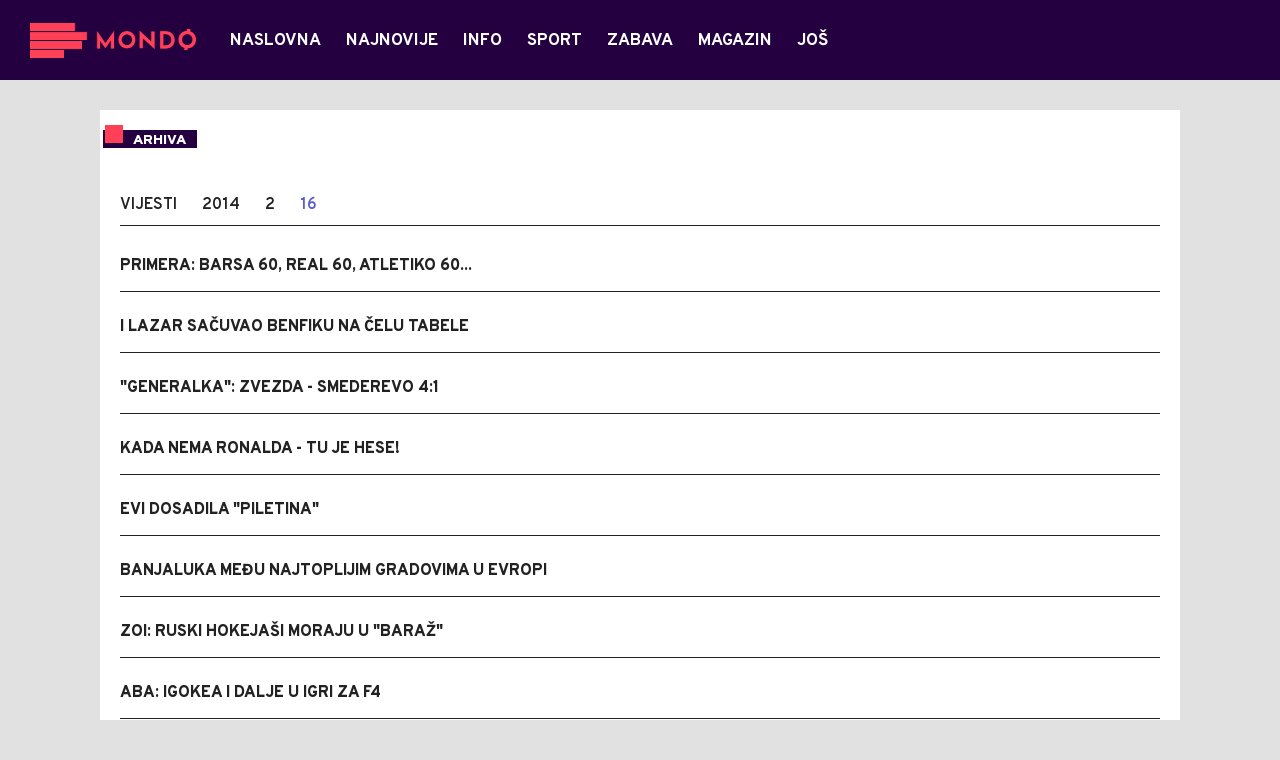

--- FILE ---
content_type: text/html; charset=utf-8
request_url: https://mondo.ba/1/1/Archive/2014/2/16
body_size: 15379
content:



<!-- HotReload / BrowserSync hosts setup -->

<!DOCTYPE html>
<html lang="en-US">
	<head>
		<meta http-equiv="X-UA-Compatible" content="IE=edge,chrome=1"/>
		<meta name="viewport" content="width=device-width, initial-scale=1, maximum-scale=1, user-scalable=0"/>
		<meta name="theme-color" content="#240041"/>

		<!-- CMS Meta Tags Section -->
  <title>Arhiva | 16.2.2014.</title>



			<link rel="dns-prefetch" href="https://ls.hit.gemius.pl" crossorigin><link rel="dns-prefetch" href="https://gars.hit.gemius.pl" crossorigin><link rel="preconnect" href="https://ls.hit.gemius.pl" crossorigin /><link rel="preconnect" href="https://gars.hit.gemius.pl" crossorigin />

		<!-- CMS Head Script Section -->
		<!--AdOcean Banner Script-->


<!-- (C)2000-2018 Gemius SA -->
<script data-cfasync="false" type="text/javascript">
var pp_gemius_identifier = 'oliVJDd.5Qq3E5ZK1bi8HbeP.tN8AztUU8_PyanvQZT.n7';
// lines below shouldn't be edited
function gemius_pending(i) { window[i] = window[i] || function() {var x = window[i+'_pdata'] = window[i+'_pdata'] || []; x[x.length]=arguments;};};gemius_pending('gemius_hit'); gemius_pending('gemius_event'); gemius_pending('pp_gemius_hit'); gemius_pending('pp_gemius_event');(function(d,t) {try {var gt=d.createElement(t),s=d.getElementsByTagName(t)[0],l='http'+((location.protocol=='https:')?'s':''); gt.setAttribute('async','async');gt.setAttribute('defer','defer'); gt.src=l+'://gars.hit.gemius.pl/xgemius.js'; s.parentNode.insertBefore(gt,s);} catch (e) {}})(document,'script');
</script>
			<style>	.p-horoscope-signs-sidebar .horoscope-img-wrapper .horoscope-img .horoscope-image-wrapper img {background-image: none !important;	}	.p-horoscope-signs-slider.p-horoscope-signs-slider .horoscope-sign {    	background-size: contain;	}</style>

<!-- Chartbeat script -->
<script>

  var section = '16.2.2014.';
  if (section.charAt(0) === '/') {
  section = section.substr(1);
  }
  var sectionArr = section.split(',');
  sectionArr.reverse();
  var sectionStr = sectionArr.join(',');

  (function() {
  /** CONFIGURATION START **/
  var _sf_async_config = window._sf_async_config = (window._sf_async_config || {});

  _sf_async_config.uid = '54177';
  _sf_async_config.domain = 'mondo.ba';
  _sf_async_config.flickerControl = false;
  _sf_async_config.useCanonicalDomain = true;
  _sf_async_config.sections = sectionStr;
  _sf_async_config.authors = '';
  _sf_async_config.path = 'https://mondo.ba/1/1/Archive/2014/2/16';
  /** CONFIGURATION END **/

  function loadChartbeat() {
  var e = document.createElement('script');
  var n = document.getElementsByTagName('script')[0];
  e.type = 'text/javascript';
  e.async = true;
  e.src = '//static.chartbeat.com/js/chartbeat.js';
  n.parentNode.insertBefore(e, n);
  }

  loadChartbeat();
  })();
</script>
			<script id="Cookiebot" src="https://consent.cookiebot.com/uc.js" data-cbid="9ee6fece-5407-4141-a3e7-3b409f51d452" type="text/javascript" async></script>
			<!-- Google Tag Manager --><script>(function(w,d,s,l,i){w[l]=w[l]||[];w[l].push({'gtm.start':new Date().getTime(),event:'gtm.js'});var f=d.getElementsByTagName(s)[0],j=d.createElement(s),dl=l!='dataLayer'?'&l='+l:'';j.async=true;j.src='https://www.googletagmanager.com/gtm.js?id='+i+dl;f.parentNode.insertBefore(j,f);})(window,document,'script','dataLayer','GTM-PC64N9CG');</script><!-- End Google Tag Manager -->
			<meta name="google-site-verification" content="yLvBui3dsNq2jILTd7sXT6np-ecfEcf08SjdL7iDvsU" /> <!-- DeFractal -->

<script data-cfasync="false" type="text/javascript"> 
    /*df 1.0.2*/
    window.googletag=window.googletag||{},window.googletag.cmd=window.googletag.cmd||[];var packs=window.localStorage.getItem("df_packs"),packsParsed=packs&&JSON.parse(packs)||[];try{var a=window.localStorage.getItem("df_packsx"),s=a&&JSON.parse(a)||[];s.length&&(packsParsed=packsParsed.concat(s),packsParsed=Array.from(new Set(packsParsed)));var r,e=window.localStorage.getItem("df_packsy"),t=(e&&JSON.parse(e)||[]).map(function(a){return a.id});t.length&&(packsParsed=packsParsed.concat(t),packsParsed=Array.from(new Set(packsParsed)))}catch(d){}var standardPacks=window.localStorage.getItem("df_sp"),standardPacksParsed=standardPacks&&JSON.parse(standardPacks)||[];try{var g=window.localStorage.getItem("df_spx"),c=g&&JSON.parse(g)||[];c.length&&(standardPacksParsed=standardPacksParsed.concat(c),standardPacksParsed=Array.from(new Set(standardPacksParsed)));var o,n=window.localStorage.getItem("df_spy"),p=(n&&JSON.parse(n)||[]).map(function(a){return a.id});p.length&&(standardPacksParsed=standardPacksParsed.concat(p),standardPacksParsed=Array.from(new Set(standardPacksParsed)))}catch(P){}var platforms=window.localStorage.getItem("df_pl"),platformsParsed=platforms&&(JSON.parse(platforms)||[]);if(platformsParsed&&platformsParsed.length)for(var i=0;i<platformsParsed.length;i++)1===platformsParsed[i]&&packsParsed?window.googletag.cmd.push(function(){window.googletag.pubads().setTargeting("defractal",packsParsed)}):2===platformsParsed[i]&&packsParsed&&packsParsed.length?(window.midasWidgetTargeting=window.midasWidgetTargeting||{},window.midasWidgetTargeting.targetings=window.midasWidgetTargeting.targetings||[],window.midasWidgetTargeting.targetings.push({defractal:packsParsed})):3===platformsParsed[i]&&standardPacksParsed&&standardPacksParsed.length&&window.googletag.cmd.push(function(){window.googletag.pubads().setTargeting("defractal_sp",standardPacksParsed)});
</script> 
 
<script data-cfasync="false" id="def" type="text/javascript">
    let documentId = '';
    const pageTitle = "Arhiva";
    const pageType = "";
    let authorArray = [];
    let tagsArray = [];
    const categories = [''];
    const channel = "";
    const fullChannel = "";
    const date = "";

            const apiKeys = {
        BA: "4-00440022-5245-42DE-A155-8B3ABF96B2D2",
        ME: "4-00440021-7F67-48A8-97A1-B069C90F0BAA",
        RS: "4-00440010-B9DA-45E3-B080-B97C6D2529EF"
    };
    function env () {
        if (window.location.hostname.includes(".me")) {
            return "ME";
        }
        if (window.location.hostname.includes(".ba")) {
            return "BA";
        }
        return "RS";
    };
    const defractalPage = {
        id: documentId,
        caption: pageTitle,
        type: pageType,
        authors: authorArray,
        tags: tagsArray,
        categories: categories,
        channel: channel,
        fullChannel: fullChannel,
        date: date
    };
    
    
    (function() {
        function insertAfter(newNode, existingNode) {
            existingNode.parentNode.insertBefore(newNode, existingNode.nextSibling);
        }
        function loadDeFractal() {
            var e = document.createElement('script');
            var n = document.getElementById('def');
            e.type = 'text/javascript';
            e.async = true;
            e.src = `https://cdn.defractal.com/scripts/defractal-${apiKeys[env()]}.js`;
            insertAfter(e, n);
        }
        loadDeFractal();

        
    })();
</script>






			<style>@media screen and (min-width: 1210px) {	.in-feed {		display:none !important;	}}</style>
			<style>@media (min-width: 1210px) {    .placeholder250px .gpt-ad-banner .gpt-ad-banner:not(.ad-loaded):before {        width: 970px !important;    } }</style>
			<style>@media (max-width: 767px) {    .p-two-big-four-small-text-aside.one-big-mobile .news-wrapper:first-child .text-wrapper {        top: auto !important;    }}@media (min-width: 768px) {    .p-two-big-four-small-text-aside.two-big-web .news-wrapper:nth-child(-n+2) .text-wrapper {        top: auto !important;    }}</style>



		<!--FONTS-->
		<link rel="preconnect" href="https://fonts.gstatic.com/" crossorigin>
		<link href="https://fonts.googleapis.com/css?family=Overpass:400,600,700,800,900|Open+Sans:400,600,700,900&amp;subset=latin-ext&display=swap" rel="stylesheet">

		<!--CSS-->
		<link rel="preload" href="/api/BinaryFile/DownloadBinaryFileByName?name=icomoon.css&t=f7ee7e52ce29ab5667054904f62c3951" as="style">
		<link href="/api/BinaryFile/DownloadBinaryFileByName?name=icomoon.css&t=f7ee7e52ce29ab5667054904f62c3951" rel="stylesheet" type="text/css"/>
		<!--STYLES-->
		<link href="/assets/dist/css/base.css?t=f7ee7e52ce29ab5667054904f62c3951" rel="stylesheet" type="text/css"/>
		<link href="/assets/dist/css/components.css?t=f7ee7e52ce29ab5667054904f62c3951" rel="stylesheet" type="text/css"/>
		<link href="/assets/dist/css/partials.css?t=f7ee7e52ce29ab5667054904f62c3951" rel="stylesheet" type="text/css"/>
		<link href="/assets/dist/css/layout.css?t=f7ee7e52ce29ab5667054904f62c3951" rel="stylesheet" type="text/css"/>
		<link href="/assets/dist/css/pages.css?t=f7ee7e52ce29ab5667054904f62c3951" rel="stylesheet" type="text/css"/>
		<link href="/assets/dist/css/themes.css?t=f7ee7e52ce29ab5667054904f62c3951" rel="stylesheet" type="text/css"/>

		<!-- FAVICONS  -->
		<link rel="icon" type="image/x-icon" href="/assets/dist/images/favicon.ico">
		<link rel="icon" type="image/x-icon" href="/assets/dist/images/favicon-edge.ico">
		<link rel="icon" type="image/png" sizes="16x16" href="https://static.mondo.ba/Static/Picture/favicon-16x16.png">
		<link rel="icon" type="image/png" sizes="32x32" href="https://static.mondo.ba/Static/Picture/favicon-32x32.png">
		<link rel="icon" type="image/png" sizes="144x144" href="https://static.mondo.ba/Static/Picture/android-icon-144x144.png">
		<link rel="icon" type="image/png" sizes="150x150" href="https://static.mondo.ba/Static/Picture/ms-icon-150x150.png">

		<!--ANDROID-->
		<link rel="icon" type="image/png" sizes="48x48" href="https://static.mondo.ba/Static/Picture/android-icon-48x48.png">
		<link rel="icon" type="image/png" sizes="96x96" href="https://static.mondo.ba/Static/Picture/android-icon-96x96.png">
		<link rel="icon" type="image/png" sizes="144x144" href="https://static.mondo.ba/Static/Picture/android-icon-144x144.png">
		<link rel="icon" type="image/png" sizes="192x192" href="https://static.mondo.ba/Static/Picture/android-icon-192x192.png">

		<!--IOS-->
		<link rel="apple-touch-icon" sizes="57x57" href="https://static.mondo.ba/Static/Picture/apple-icon-57x57.png">
		<link rel="apple-touch-icon" sizes="60x60" href="https://static.mondo.ba/Static/Picture/apple-icon-60x60.png">
		<link rel="apple-touch-icon" sizes="72x72" href="https://static.mondo.ba/Static/Picture/apple-icon-72x72.png">
		<link rel="apple-touch-icon" sizes="76x76" href="https://static.mondo.ba/Static/Picture/apple-icon-76x76.png">
		<link rel="apple-touch-icon" sizes="114x114" href="https://static.mondo.ba/Static/Picture/apple-icon-114x114.png">
		<link rel="apple-touch-icon" sizes="120x120" href="https://static.mondo.ba/Static/Picture/apple-icon-120x120.png">
		<link rel="apple-touch-icon" sizes="152x152" href="https://static.mondo.ba/Static/Picture/apple-icon-152x152.png">
		<link rel="apple-touch-icon" sizes="180x180" href="https://static.mondo.ba/Static/Picture/apple-icon-180x180.png">

		<!-- AMP -->

		

		
	</head>


		<div class="main-container">
			<header id="main-header" class="main-header no-submenus"><div class="header-content">
			<div class="header-top">
			<div class="logo-wrapper"><a href="https://mondo.ba">
			<img src="/Static/Picture/shape-1304-3x.png" alt="logo">
			</a></div>
			<div class="header-menu">

<div id="_Main_menu" class="menu-wrapper">
    <ul class="menu">
        
  

    

      
		
				<li data-level="1" class="menu__item dropdown">
					<a href="https://mondo.ba" class="menu__link-wrapper">
						<div class="menu__link-inner" style="background: ">
							<span style="color: " class="menu__item-name label">
									Naslovna
							</span>
						</div>
					</a>
				</li>

      
		
				<li data-level="1" class="menu__item">
					<a href="https://mondo.ba/Najnovije-vijesti" class="menu__link-wrapper">
						<div class="menu__link-inner" style="background: ">
							<span style="color: " class="menu__item-name label">
									Najnovije
							</span>
						</div>
					</a>
				</li>

      
		
				<li data-level="1" class="menu__item dropdown">
					<a href="https://mondo.ba/Info" class="menu__link-wrapper">
						<div class="menu__link-inner" style="background: ">
							<span style="color: " class="menu__item-name label">
									Info
							</span>
						</div>
					</a>
						<a href="#" class="menu__next-level-icon additional-level icon-menu-more"></a>
						<div class="menu__next-level dropDown menu next-level">
							<ul data-current="Info" class="list initialize">
									<li class="menu__item">
										<span class="menu__item-name menu__item-name--parent-category">
											Info:
										</span>
									</li>
								
  

    

      

      

      
		
				<li data-level="2" class="menu__item">
					<a href="https://mondo.ba/Info/Najnovije" class="menu__link-wrapper">
						<div class="menu__link-inner" style="background: ">
							<span style="color: " class="menu__item-name label">
									Najnovije
							</span>
						</div>
					</a>
				</li>

      
		
				<li data-level="2" class="menu__item">
					<a href="https://mondo.ba/Info/Politika" class="menu__link-wrapper">
						<div class="menu__link-inner" style="background: ">
							<span style="color: " class="menu__item-name label">
									Politika
							</span>
						</div>
					</a>
				</li>

      
		
				<li data-level="2" class="menu__item">
					<a href="https://mondo.ba/Info/Drustvo" class="menu__link-wrapper">
						<div class="menu__link-inner" style="background: ">
							<span style="color: " class="menu__item-name label">
									Društvo
							</span>
						</div>
					</a>
				</li>

      
		
				<li data-level="2" class="menu__item">
					<a href="https://mondo.ba/Info/Crna-hronika" class="menu__link-wrapper">
						<div class="menu__link-inner" style="background: ">
							<span style="color: " class="menu__item-name label">
									Crna hronika
							</span>
						</div>
					</a>
				</li>

      
		
				<li data-level="2" class="menu__item">
					<a href="https://mondo.ba/Info/Banjaluka" class="menu__link-wrapper">
						<div class="menu__link-inner" style="background: ">
							<span style="color: " class="menu__item-name label">
									Banjaluka
							</span>
						</div>
					</a>
				</li>

      
		
				<li data-level="2" class="menu__item">
					<a href="https://mondo.ba/Info/Region" class="menu__link-wrapper">
						<div class="menu__link-inner" style="background: ">
							<span style="color: " class="menu__item-name label">
									Region
							</span>
						</div>
					</a>
				</li>

      
		
				<li data-level="2" class="menu__item">
					<a href="https://mondo.ba/info/Svijet" class="menu__link-wrapper">
						<div class="menu__link-inner" style="background: ">
							<span style="color: " class="menu__item-name label">
									Svijet
							</span>
						</div>
					</a>
				</li>

      
		
				<li data-level="2" class="menu__item">
					<a href="https://mondo.ba/info/Ekonomija" class="menu__link-wrapper">
						<div class="menu__link-inner" style="background: ">
							<span style="color: " class="menu__item-name label">
									Ekonomija
							</span>
						</div>
					</a>
				</li>

      
		
				<li data-level="2" class="menu__item">
					<a href="https://mondo.ba/info/Reportaze" class="menu__link-wrapper">
						<div class="menu__link-inner" style="background: ">
							<span style="color: " class="menu__item-name label">
									Reportaže
							</span>
						</div>
					</a>
				</li>

      

      
							</ul>
							<div class="additional-items">
							<a href="#" class="more-link">
								<span class="label">Još</span>
								<span class="icon">
									<i class="icon-menu-more"></i>
								</span>
							</a>
							<ul class="list"></ul>
							</div>
						</div>
				</li>

      

      
		
				<li data-level="1" class="menu__item dropdown">
					<a href="https://mondo.ba/Sport" class="menu__link-wrapper">
						<div class="menu__link-inner" style="background: ">
							<span style="color: " class="menu__item-name label">
									Sport
							</span>
						</div>
					</a>
						<a href="#" class="menu__next-level-icon additional-level icon-menu-more"></a>
						<div class="menu__next-level dropDown menu next-level">
							<ul data-current="Sport" class="list initialize">
									<li class="menu__item">
										<span class="menu__item-name menu__item-name--parent-category">
											Sport:
										</span>
									</li>
								
  

    

      
		
				<li data-level="2" class="menu__item">
					<a href="https://mondo.ba/Sport/Najnovije" class="menu__link-wrapper">
						<div class="menu__link-inner" style="background: ">
							<span style="color: " class="menu__item-name label">
									Najnovije
							</span>
						</div>
					</a>
				</li>

      
		
				<li data-level="2" class="menu__item">
					<a href="https://mondo.ba/Sport/Fudbal" class="menu__link-wrapper">
						<div class="menu__link-inner" style="background: ">
							<span style="color: " class="menu__item-name label">
									Fudbal
							</span>
						</div>
					</a>
				</li>

      
		
				<li data-level="2" class="menu__item">
					<a href="https://mondo.ba/Sport/Premijer-liga-BIH" class="menu__link-wrapper">
						<div class="menu__link-inner" style="background: ">
							<span style="color: " class="menu__item-name label">
									Premijer liga BIH
							</span>
						</div>
					</a>
				</li>

      
		
				<li data-level="2" class="menu__item">
					<a href="https://mondo.ba/Sport/Kosarka" class="menu__link-wrapper">
						<div class="menu__link-inner" style="background: ">
							<span style="color: " class="menu__item-name label">
									Košarka
							</span>
						</div>
					</a>
				</li>

      
		
				<li data-level="2" class="menu__item">
					<a href="https://mondo.ba/Sport/Rukomet" class="menu__link-wrapper">
						<div class="menu__link-inner" style="background: ">
							<span style="color: " class="menu__item-name label">
									Rukomet
							</span>
						</div>
					</a>
				</li>

      
		
				<li data-level="2" class="menu__item">
					<a href="https://mondo.ba/Sport/Tenis" class="menu__link-wrapper">
						<div class="menu__link-inner" style="background: ">
							<span style="color: " class="menu__item-name label">
									Tenis
							</span>
						</div>
					</a>
				</li>

      

      
		
				<li data-level="2" class="menu__item">
					<a href="https://mondo.ba/Sport/Ostali-sportovi" class="menu__link-wrapper">
						<div class="menu__link-inner" style="background: ">
							<span style="color: " class="menu__item-name label">
									Ostali sportovi
							</span>
						</div>
					</a>
				</li>

      

      

      

      

      

      
							</ul>
							<div class="additional-items">
							<a href="#" class="more-link">
								<span class="label">Još</span>
								<span class="icon">
									<i class="icon-menu-more"></i>
								</span>
							</a>
							<ul class="list"></ul>
							</div>
						</div>
				</li>

      
		
				<li data-level="1" class="menu__item dropdown">
					<a href="https://mondo.ba/Zabava" class="menu__link-wrapper">
						<div class="menu__link-inner" style="background: ">
							<span style="color: " class="menu__item-name label">
									Zabava
							</span>
						</div>
					</a>
						<a href="#" class="menu__next-level-icon additional-level icon-menu-more"></a>
						<div class="menu__next-level dropDown menu next-level">
							<ul data-current="Zabava" class="list initialize">
									<li class="menu__item">
										<span class="menu__item-name menu__item-name--parent-category">
											Zabava:
										</span>
									</li>
								
  

    

      
		
				<li data-level="2" class="menu__item">
					<a href="https://mondo.ba/zabava/najnovije" class="menu__link-wrapper">
						<div class="menu__link-inner" style="background: ">
							<span style="color: " class="menu__item-name label">
									Najnovije
							</span>
						</div>
					</a>
				</li>

      
		
				<li data-level="2" class="menu__item">
					<a href="https://mondo.ba/Magazin/Putovanja" class="menu__link-wrapper">
						<div class="menu__link-inner" style="background: ">
							<span style="color: " class="menu__item-name label">
									Putovanja
							</span>
						</div>
					</a>
				</li>

      
		
				<li data-level="2" class="menu__item">
					<a href="https://mondo.ba/Magazin/Showtime" class="menu__link-wrapper">
						<div class="menu__link-inner" style="background: ">
							<span style="color: " class="menu__item-name label">
									Showtime
							</span>
						</div>
					</a>
				</li>

      
		
				<li data-level="2" class="menu__item">
					<a href="https://mondo.ba/Magazin/Zvijezde-i-tracevi" class="menu__link-wrapper">
						<div class="menu__link-inner" style="background: ">
							<span style="color: " class="menu__item-name label">
									Zvijezde i tračevi
							</span>
						</div>
					</a>
				</li>

      
		
				<li data-level="2" class="menu__item">
					<a href="https://mondo.ba/Magazin/Ljubav" class="menu__link-wrapper">
						<div class="menu__link-inner" style="background: ">
							<span style="color: " class="menu__item-name label">
									Ljubav
							</span>
						</div>
					</a>
				</li>

      
		
				<li data-level="2" class="menu__item last">
					<a href="https://mondo.ba/n11043/Zabava/Horoskop" class="menu__link-wrapper">
						<div class="menu__link-inner" style="background: ">
							<span style="color: " class="menu__item-name label">
									Horoskop
							</span>
						</div>
					</a>
				</li>
							</ul>
							<div class="additional-items">
							<a href="#" class="more-link">
								<span class="label">Još</span>
								<span class="icon">
									<i class="icon-menu-more"></i>
								</span>
							</a>
							<ul class="list"></ul>
							</div>
						</div>
				</li>

      
		
				<li data-level="1" class="menu__item dropdown">
					<a href="https://mondo.ba/Magazin" class="menu__link-wrapper">
						<div class="menu__link-inner" style="background: ">
							<span style="color: " class="menu__item-name label">
									Magazin
							</span>
						</div>
					</a>
						<a href="#" class="menu__next-level-icon additional-level icon-menu-more"></a>
						<div class="menu__next-level dropDown menu next-level">
							<ul data-current="Magazin" class="list initialize">
									<li class="menu__item">
										<span class="menu__item-name menu__item-name--parent-category">
											Magazin:
										</span>
									</li>
								
  

    

      
		
				<li data-level="2" class="menu__item">
					<a href="https://mondo.ba/Magazin/Najnovije" class="menu__link-wrapper">
						<div class="menu__link-inner" style="background: ">
							<span style="color: " class="menu__item-name label">
									Najnovije
							</span>
						</div>
					</a>
				</li>

      
		
				<li data-level="2" class="menu__item">
					<a href="https://mondo.ba/Magazin/Kultura" class="menu__link-wrapper">
						<div class="menu__link-inner" style="background: ">
							<span style="color: " class="menu__item-name label">
									Kultura
							</span>
						</div>
					</a>
				</li>

      
		
				<li data-level="2" class="menu__item">
					<a href="https://mondo.ba/Magazin/Kuhinja" class="menu__link-wrapper">
						<div class="menu__link-inner" style="background: ">
							<span style="color: " class="menu__item-name label">
									Kuhinja
							</span>
						</div>
					</a>
				</li>

      
		
				<li data-level="2" class="menu__item">
					<a href="https://mondo.ba/Magazin/Stil" class="menu__link-wrapper">
						<div class="menu__link-inner" style="background: ">
							<span style="color: " class="menu__item-name label">
									Stil
							</span>
						</div>
					</a>
				</li>

      
		
				<li data-level="2" class="menu__item">
					<a href="https://mondo.ba/Magazin/Zanimljivosti" class="menu__link-wrapper">
						<div class="menu__link-inner" style="background: ">
							<span style="color: " class="menu__item-name label">
									Zanimljivosti
							</span>
						</div>
					</a>
				</li>

      
		
				<li data-level="2" class="menu__item">
					<a href="https://mondo.ba/n11009/Magazin/Ljubimci" class="menu__link-wrapper">
						<div class="menu__link-inner" style="background: ">
							<span style="color: " class="menu__item-name label">
									Ljubimci
							</span>
						</div>
					</a>
				</li>

      
		
				<li data-level="2" class="menu__item">
					<a href="https://mondo.ba/n11048/Magazin/Zdravlje" class="menu__link-wrapper">
						<div class="menu__link-inner" style="background: ">
							<span style="color: " class="menu__item-name label">
									Zdravlje
							</span>
						</div>
					</a>
				</li>

      
		
				<li data-level="2" class="menu__item">
					<a href="https://mondo.ba/n11049/Magazin/Dom" class="menu__link-wrapper">
						<div class="menu__link-inner" style="background: ">
							<span style="color: " class="menu__item-name label">
									Dom
							</span>
						</div>
					</a>
				</li>

      
		
				<li data-level="2" class="menu__item last">
					<a href="https://mondo.ba/n11052/Magazin/Automobili" class="menu__link-wrapper">
						<div class="menu__link-inner" style="background: ">
							<span style="color: " class="menu__item-name label">
									Automobili
							</span>
						</div>
					</a>
				</li>
							</ul>
							<div class="additional-items">
							<a href="#" class="more-link">
								<span class="label">Još</span>
								<span class="icon">
									<i class="icon-menu-more"></i>
								</span>
							</a>
							<ul class="list"></ul>
							</div>
						</div>
				</li>

      
		
				<li data-level="1" class="menu__item menu__item--has-background">

					<a href="https://eupravozato.mondo.rs/" target="_blank" class="menu__link-wrapper">
						<div class="menu__link-inner" style="background: #FFD301">
								<img class="menu__logo" src="https://static.mondo.ba/api/v3/staticimages/logo-eupravozato-mondo-kec@3x.png?ts=2025-04-04T13:27:45" alt="" srcset="">
							<span style="color: transparent" class="menu__item-name menu__item-name--transparent label">
									Eupravo zato
							</span>
						</div>
					</a>
				</li>

      
		
				<li data-level="1" class="menu__item dropdown">
					<a href="https://mondo.ba/MobIT" class="menu__link-wrapper">
						<div class="menu__link-inner" style="background: ">
							<span style="color: " class="menu__item-name label">
									MobIT
							</span>
						</div>
					</a>
						<a href="#" class="menu__next-level-icon additional-level icon-menu-more"></a>
						<div class="menu__next-level dropDown menu next-level">
							<ul data-current="MobIT" class="list initialize">
									<li class="menu__item">
										<span class="menu__item-name menu__item-name--parent-category">
											MobIT:
										</span>
									</li>
								
  

    

      
		
				<li data-level="2" class="menu__item">
					<a href="https://mondo.ba/MobIT/Najnovije" class="menu__link-wrapper">
						<div class="menu__link-inner" style="background: ">
							<span style="color: " class="menu__item-name label">
									Najnovije
							</span>
						</div>
					</a>
				</li>

      
		
				<li data-level="2" class="menu__item">
					<a href="https://mondo.ba/MobIT/Vijesti" class="menu__link-wrapper">
						<div class="menu__link-inner" style="background: ">
							<span style="color: " class="menu__item-name label">
									Vijesti
							</span>
						</div>
					</a>
				</li>

      
		
				<li data-level="2" class="menu__item">
					<a href="https://mondo.ba/MobIT/Aplikacije" class="menu__link-wrapper">
						<div class="menu__link-inner" style="background: ">
							<span style="color: " class="menu__item-name label">
									Aplikacije
							</span>
						</div>
					</a>
				</li>

      
		
				<li data-level="2" class="menu__item">
					<a href="https://mondo.ba/MobIT/Recenzije" class="menu__link-wrapper">
						<div class="menu__link-inner" style="background: ">
							<span style="color: " class="menu__item-name label">
									Recenzije
							</span>
						</div>
					</a>
				</li>

      
		
				<li data-level="2" class="menu__item">
					<a href="https://mondo.ba/MobIT/Tips-and-tricks" class="menu__link-wrapper">
						<div class="menu__link-inner" style="background: ">
							<span style="color: " class="menu__item-name label">
									Tips and tricks
							</span>
						</div>
					</a>
				</li>

      
		
				<li data-level="2" class="menu__item">
					<a href="https://mondo.ba/MobIT/Igre" class="menu__link-wrapper">
						<div class="menu__link-inner" style="background: ">
							<span style="color: " class="menu__item-name label">
									Igre
							</span>
						</div>
					</a>
				</li>

      
		
				<li data-level="2" class="menu__item last">
					<a href="https://mondo.ba/MobIT/Mtel-vijesti" class="menu__link-wrapper">
						<div class="menu__link-inner" style="background: ">
							<span style="color: " class="menu__item-name label">
									Mtel vijesti
							</span>
						</div>
					</a>
				</li>
							</ul>
							<div class="additional-items">
							<a href="#" class="more-link">
								<span class="label">Još</span>
								<span class="icon">
									<i class="icon-menu-more"></i>
								</span>
							</a>
							<ul class="list"></ul>
							</div>
						</div>
				</li>

      
		
				<li data-level="1" class="menu__item dropdown">
					<a href="https://mondo.ba/Mtel" class="menu__link-wrapper">
						<div class="menu__link-inner" style="background: ">
							<span style="color: " class="menu__item-name label">
									M:tel
							</span>
						</div>
					</a>
						<a href="#" class="menu__next-level-icon additional-level icon-menu-more"></a>
						<div class="menu__next-level dropDown menu next-level">
							<ul data-current="M:tel" class="list initialize">
									<li class="menu__item">
										<span class="menu__item-name menu__item-name--parent-category">
											M:tel:
										</span>
									</li>
								
  

    

      
		
				<li data-level="2" class="menu__item">
					<a href="http://www.mtel.ba/" target="_blank" class="menu__link-wrapper true">
						<div class="menu__link-inner" style="background: ">
							<span style="color: " class="menu__item-name label">
									M:tel WEB
									<i class="icon-external-link"></i>
							</span>
						</div>
					</a>
				</li>

      
		
				<li data-level="2" class="menu__item">
					<a href="http://www.facebook.com/mtelbih" target="_blank" class="menu__link-wrapper true">
						<div class="menu__link-inner" style="background: ">
							<span style="color: " class="menu__item-name label">
									M:tel Facebook
									<i class="icon-external-link"></i>
							</span>
						</div>
					</a>
				</li>

      
		
				<li data-level="2" class="menu__item">
					<a href="https://webmail.teol.net/" target="_blank" class="menu__link-wrapper true">
						<div class="menu__link-inner" style="background: ">
							<span style="color: " class="menu__item-name label">
									M:tel Web mail
									<i class="icon-external-link"></i>
							</span>
						</div>
					</a>
				</li>

      
		
				<li data-level="2" class="menu__item">
					<a href="https://mtel.ba/Uredjaji" target="_blank" class="menu__link-wrapper true">
						<div class="menu__link-inner" style="background: ">
							<span style="color: " class="menu__item-name label">
									M:tel Web shop
									<i class="icon-external-link"></i>
							</span>
						</div>
					</a>
				</li>

      
		
				<li data-level="2" class="menu__item last">
					<a href="https://mondo.ba/MobIT/Mtel-vijesti" class="menu__link-wrapper">
						<div class="menu__link-inner" style="background: ">
							<span style="color: " class="menu__item-name label">
									M:tel vijesti
							</span>
						</div>
					</a>
				</li>
							</ul>
							<div class="additional-items">
							<a href="#" class="more-link">
								<span class="label">Još</span>
								<span class="icon">
									<i class="icon-menu-more"></i>
								</span>
							</a>
							<ul class="list"></ul>
							</div>
						</div>
				</li>

      
		
				<li data-level="1" class="menu__item dropdown">
					<a href="https://mondo.ba/Kolumne" class="menu__link-wrapper">
						<div class="menu__link-inner" style="background: ">
							<span style="color: " class="menu__item-name label">
									Kolumne
							</span>
						</div>
					</a>
						<a href="#" class="menu__next-level-icon additional-level icon-menu-more"></a>
						<div class="menu__next-level dropDown menu next-level">
							<ul data-current="Kolumne" class="list initialize">
									<li class="menu__item">
										<span class="menu__item-name menu__item-name--parent-category">
											Kolumne:
										</span>
									</li>
								
  

    

      
		
				<li data-level="2" class="menu__item">
					<a href="https://mondo.ba/Kolumne/Mondo-kolumne" class="menu__link-wrapper">
						<div class="menu__link-inner" style="background: ">
							<span style="color: " class="menu__item-name label">
									MONDO kolumne
							</span>
						</div>
					</a>
				</li>

      
		
				<li data-level="2" class="menu__item">
					<a href="https://mondo.ba/Kolumne/Nebojsa-Satara" class="menu__link-wrapper">
						<div class="menu__link-inner" style="background: ">
							<span style="color: " class="menu__item-name label">
									Nebojša Šatara
							</span>
						</div>
					</a>
				</li>

      
		
				<li data-level="2" class="menu__item">
					<a href="https://mondo.ba/Kolumne/Zeljko-Svitlica" class="menu__link-wrapper">
						<div class="menu__link-inner" style="background: ">
							<span style="color: " class="menu__item-name label">
									Željko Svitlica
							</span>
						</div>
					</a>
				</li>

      
							</ul>
							<div class="additional-items">
							<a href="#" class="more-link">
								<span class="label">Još</span>
								<span class="icon">
									<i class="icon-menu-more"></i>
								</span>
							</a>
							<ul class="list"></ul>
							</div>
						</div>
				</li>

      
		
				<li data-level="1" class="menu__item">
					<a href="https://mondo.ba/Foto" class="menu__link-wrapper">
						<div class="menu__link-inner" style="background: ">
							<span style="color: " class="menu__item-name label">
									Foto
							</span>
						</div>
					</a>
				</li>

      
    </ul>
</div>


<script>
	if (!document.getElementById('main-header').classList.contains('no-submenus')) {
		var elem = document.getElementById('current');
		if (elem) {
			if (!elem.classList.contains('dropdown') || !( elem.offsetWidth || elem.offsetHeight || elem.getClientRects().length )) {
				document.getElementById('main-header').classList.add('no-submenus');
			}
		}
		else {
			document.getElementById('main-header').classList.add('no-submenus');
		}
	}
	// document.addEventListener('scroll', function() {
	// 	if (document.documentElement.scrollTop > 50) {
	// 		document.getElementById('main-header').classList.add('sticky');
	// 	}
	// });
	
</script>

			<div class="dektop-offcanvas-toggle"><a href="#"><span class="label">Još</span><span class="icon-menu-more"></span></a></div>
			</div>
			<div class="icons-wrapper">    <ul class="desktop-icons">
			<li><a href="#" class="icon-search js-open-search-modal"></a></li>
			<li class="misc-menu"><a href="#" class="misc-menu">        <i id="miscMenuIcon" class="icon-misc-menu"></i></a><div class="list">
			<div class="offcanvas-menu-language-switcher"><span>Izdanje:</span>

<div id="_Language_menu_-_Popup" class="menu-wrapper">
    <ul class="menu">
        
  

    

      
		
				<li data-level="1" class="menu__item">
					<a href="http://mondo.rs" class="menu__link-wrapper">
						<div class="menu__link-inner" style="background: ">
							<span style="color: " class="menu__item-name label">
									Srbija
							</span>
						</div>
					</a>
				</li>

      
		
				<li data-level="1" class="menu__item">
					<a href="http://mondo.me" class="menu__link-wrapper">
						<div class="menu__link-inner" style="background: ">
							<span style="color: " class="menu__item-name label">
									Crna Gora
							</span>
						</div>
					</a>
				</li>

      
		
				<li data-level="1" class="menu__item last">
					<a href="http://mondo.ba" class="menu__link-wrapper active">
						<div class="menu__link-inner" style="background: ">
							<span style="color: " class="menu__item-name label">
									BiH
							</span>
						</div>
					</a>
				</li>
    </ul>
</div>


<script>
	if (!document.getElementById('main-header').classList.contains('no-submenus')) {
		var elem = document.getElementById('current');
		if (elem) {
			if (!elem.classList.contains('dropdown') || !( elem.offsetWidth || elem.offsetHeight || elem.getClientRects().length )) {
				document.getElementById('main-header').classList.add('no-submenus');
			}
		}
		else {
			document.getElementById('main-header').classList.add('no-submenus');
		}
	}
	// document.addEventListener('scroll', function() {
	// 	if (document.documentElement.scrollTop > 50) {
	// 		document.getElementById('main-header').classList.add('sticky');
	// 	}
	// });
	
</script>

			<a href="#" class="btn primary-cta" target="_blank"><span>Potvrdi</span></a></div>

<div id="_Dodatni_menu_-_Popup" class="menu-wrapper">
    <ul class="menu">
        
  

    

      
		
				<li data-level="1" class="menu__item">
					<a href="https://mondo.ba/Ostalo/Marketing" class="menu__link-wrapper">
						<div class="menu__link-inner" style="background: ">
							<span style="color: " class="menu__item-name label">
									Marketing
							</span>
						</div>
					</a>
				</li>

      
		
				<li data-level="1" class="menu__item">
					<a href="https://mondo.ba/Ostalo/Impresum" class="menu__link-wrapper">
						<div class="menu__link-inner" style="background: ">
							<span style="color: " class="menu__item-name label">
									Impresum
							</span>
						</div>
					</a>
				</li>

      
		
				<li data-level="1" class="menu__item">
					<a href="https://mondo.ba/Ostalo/Kontakt" class="menu__link-wrapper">
						<div class="menu__link-inner" style="background: ">
							<span style="color: " class="menu__item-name label">
									Kontakt
							</span>
						</div>
					</a>
				</li>

      
		
				<li data-level="1" class="menu__item">
					<a href="https://mondo.ba/Ostalo/O-nama" class="menu__link-wrapper">
						<div class="menu__link-inner" style="background: ">
							<span style="color: " class="menu__item-name label">
									O nama
							</span>
						</div>
					</a>
				</li>

      

      

      
		
				<li data-level="1" class="menu__item">
					<a href="https://mondo.ba/1/1/Archive" class="menu__link-wrapper">
						<div class="menu__link-inner" style="background: ">
							<span style="color: " class="menu__item-name label">
									Arhiva
							</span>
						</div>
					</a>
				</li>

      
		
				<li data-level="1" class="menu__item">
					<a href="https://static.mondo.ba/Binary/49/POLITIKA-PRIVATNOSTI-WMG.pdf" class="menu__link-wrapper">
						<div class="menu__link-inner" style="background: ">
							<span style="color: " class="menu__item-name label">
									Politika privatnosti
							</span>
						</div>
					</a>
				</li>

      
    </ul>
</div>


<script>
	if (!document.getElementById('main-header').classList.contains('no-submenus')) {
		var elem = document.getElementById('current');
		if (elem) {
			if (!elem.classList.contains('dropdown') || !( elem.offsetWidth || elem.offsetHeight || elem.getClientRects().length )) {
				document.getElementById('main-header').classList.add('no-submenus');
			}
		}
		else {
			document.getElementById('main-header').classList.add('no-submenus');
		}
	}
	// document.addEventListener('scroll', function() {
	// 	if (document.documentElement.scrollTop > 50) {
	// 		document.getElementById('main-header').classList.add('sticky');
	// 	}
	// });
	
</script>

			<div class="offcanvas-menu-social-icons">    <a href="https://www.facebook.com/MONDOBIH" class="icon icon-facebook-white"></a>    <a href="https://www.instagram.com/mondo_bih/" class="icon icon-instagram-white"></a>    <a href="https://twitter.com/MondoBH" class="icon icon-twitter-white"></a>    <a href="https://www.youtube.com/channel/UCYhMT3uIQsXksAaQrcynW7w" class="icon icon-youtube-white"></a>    <a href="https://mondo.ba/rss/629/Naslovna" class="icon icon-rss-white"></a></div>
			</div></li>
			    </ul>    <button class="icon-menu-search-icon icon search-icon-mobile js-open-search-modal"></button>    <a href="#" class="offcanvas-menu-toggle">       <i class="icon-menu-hamburger"> </i>    </a></div>
			</div>
			<div id="offcanvas-menu" class="offcanvas-menu"><div class="offcanvas-menu-body container">
			<div class="offcanvas-menu-search"><form action="/search/1/1?q=" method="get"><input type="text" name="q" rows="1" placeholder="Pretraži Mondo" spellcheck="false" autocomplete="off" class="js-search-input"></input><button class="icon-search js-search"></button></form></div>
			<div class="offcanvas-menu-tabs-switcher">    <a href="#menu" class="active icon-menu-category-icon"></a>    <a href="#reporters" class="icon-menu-citaoci-reporteri"></a>   <!--    <a href="#newsletter" class="icon-newsletter"></a> -->    <a href="#more" class="icon-misc-menu"></a></div>
			<div class="offcanvas-menu-tab-content menu active"><span class="menu-title">Kategorije</span>

<div id="_Offcanvas_Main_Menu" class="menu-wrapper">
    <ul class="menu">
        
  

    

      
		
				<li data-level="1" class="menu__item dropdown">
					<a href="https://mondo.ba" class="menu__link-wrapper">
						<div class="menu__link-inner" style="background: ">
							<span style="color: " class="menu__item-name label">
									Naslovna
							</span>
						</div>
					</a>
				</li>

      
		
				<li data-level="1" class="menu__item">
					<a href="https://mondo.ba/Najnovije-vijesti" class="menu__link-wrapper">
						<div class="menu__link-inner" style="background: ">
							<span style="color: " class="menu__item-name label">
									Najnovije
							</span>
						</div>
					</a>
				</li>

      
		
				<li data-level="1" class="menu__item dropdown">
					<a href="https://mondo.ba/Info" class="menu__link-wrapper">
						<div class="menu__link-inner" style="background: ">
							<span style="color: " class="menu__item-name label">
									Info
							</span>
						</div>
					</a>
						<a href="#" class="menu__next-level-icon additional-level icon-menu-more"></a>
						<div class="menu__next-level dropDown menu next-level">
							<ul data-current="Info" class="list initialize">
									<li class="menu__item">
										<span class="menu__item-name menu__item-name--parent-category">
											Info:
										</span>
									</li>
								
  

    

      

      

      
		
				<li data-level="2" class="menu__item">
					<a href="https://mondo.ba/Info/Najnovije" class="menu__link-wrapper">
						<div class="menu__link-inner" style="background: ">
							<span style="color: " class="menu__item-name label">
									Najnovije
							</span>
						</div>
					</a>
				</li>

      
		
				<li data-level="2" class="menu__item">
					<a href="https://mondo.ba/Info/Politika" class="menu__link-wrapper">
						<div class="menu__link-inner" style="background: ">
							<span style="color: " class="menu__item-name label">
									Politika
							</span>
						</div>
					</a>
				</li>

      
		
				<li data-level="2" class="menu__item">
					<a href="https://mondo.ba/Info/Drustvo" class="menu__link-wrapper">
						<div class="menu__link-inner" style="background: ">
							<span style="color: " class="menu__item-name label">
									Društvo
							</span>
						</div>
					</a>
				</li>

      
		
				<li data-level="2" class="menu__item">
					<a href="https://mondo.ba/Info/Crna-hronika" class="menu__link-wrapper">
						<div class="menu__link-inner" style="background: ">
							<span style="color: " class="menu__item-name label">
									Crna hronika
							</span>
						</div>
					</a>
				</li>

      
		
				<li data-level="2" class="menu__item">
					<a href="https://mondo.ba/Info/Banjaluka" class="menu__link-wrapper">
						<div class="menu__link-inner" style="background: ">
							<span style="color: " class="menu__item-name label">
									Banjaluka
							</span>
						</div>
					</a>
				</li>

      
		
				<li data-level="2" class="menu__item">
					<a href="https://mondo.ba/Info/Region" class="menu__link-wrapper">
						<div class="menu__link-inner" style="background: ">
							<span style="color: " class="menu__item-name label">
									Region
							</span>
						</div>
					</a>
				</li>

      
		
				<li data-level="2" class="menu__item">
					<a href="https://mondo.ba/info/Svijet" class="menu__link-wrapper">
						<div class="menu__link-inner" style="background: ">
							<span style="color: " class="menu__item-name label">
									Svijet
							</span>
						</div>
					</a>
				</li>

      
		
				<li data-level="2" class="menu__item">
					<a href="https://mondo.ba/info/Ekonomija" class="menu__link-wrapper">
						<div class="menu__link-inner" style="background: ">
							<span style="color: " class="menu__item-name label">
									Ekonomija
							</span>
						</div>
					</a>
				</li>

      
		
				<li data-level="2" class="menu__item">
					<a href="https://mondo.ba/info/Reportaze" class="menu__link-wrapper">
						<div class="menu__link-inner" style="background: ">
							<span style="color: " class="menu__item-name label">
									Reportaže
							</span>
						</div>
					</a>
				</li>

      

      
							</ul>
							<div class="additional-items">
							<a href="#" class="more-link">
								<span class="label">Još</span>
								<span class="icon">
									<i class="icon-menu-more"></i>
								</span>
							</a>
							<ul class="list"></ul>
							</div>
						</div>
				</li>

      

      
		
				<li data-level="1" class="menu__item dropdown">
					<a href="https://mondo.ba/Sport" class="menu__link-wrapper">
						<div class="menu__link-inner" style="background: ">
							<span style="color: " class="menu__item-name label">
									Sport
							</span>
						</div>
					</a>
						<a href="#" class="menu__next-level-icon additional-level icon-menu-more"></a>
						<div class="menu__next-level dropDown menu next-level">
							<ul data-current="Sport" class="list initialize">
									<li class="menu__item">
										<span class="menu__item-name menu__item-name--parent-category">
											Sport:
										</span>
									</li>
								
  

    

      
		
				<li data-level="2" class="menu__item">
					<a href="https://mondo.ba/Sport/Najnovije" class="menu__link-wrapper">
						<div class="menu__link-inner" style="background: ">
							<span style="color: " class="menu__item-name label">
									Najnovije
							</span>
						</div>
					</a>
				</li>

      
		
				<li data-level="2" class="menu__item">
					<a href="https://mondo.ba/Sport/Fudbal" class="menu__link-wrapper">
						<div class="menu__link-inner" style="background: ">
							<span style="color: " class="menu__item-name label">
									Fudbal
							</span>
						</div>
					</a>
				</li>

      
		
				<li data-level="2" class="menu__item">
					<a href="https://mondo.ba/Sport/Premijer-liga-BIH" class="menu__link-wrapper">
						<div class="menu__link-inner" style="background: ">
							<span style="color: " class="menu__item-name label">
									Premijer liga BIH
							</span>
						</div>
					</a>
				</li>

      
		
				<li data-level="2" class="menu__item">
					<a href="https://mondo.ba/Sport/Kosarka" class="menu__link-wrapper">
						<div class="menu__link-inner" style="background: ">
							<span style="color: " class="menu__item-name label">
									Košarka
							</span>
						</div>
					</a>
				</li>

      
		
				<li data-level="2" class="menu__item">
					<a href="https://mondo.ba/Sport/Rukomet" class="menu__link-wrapper">
						<div class="menu__link-inner" style="background: ">
							<span style="color: " class="menu__item-name label">
									Rukomet
							</span>
						</div>
					</a>
				</li>

      
		
				<li data-level="2" class="menu__item">
					<a href="https://mondo.ba/Sport/Tenis" class="menu__link-wrapper">
						<div class="menu__link-inner" style="background: ">
							<span style="color: " class="menu__item-name label">
									Tenis
							</span>
						</div>
					</a>
				</li>

      

      
		
				<li data-level="2" class="menu__item">
					<a href="https://mondo.ba/Sport/Ostali-sportovi" class="menu__link-wrapper">
						<div class="menu__link-inner" style="background: ">
							<span style="color: " class="menu__item-name label">
									Ostali sportovi
							</span>
						</div>
					</a>
				</li>

      

      

      

      

      

      
							</ul>
							<div class="additional-items">
							<a href="#" class="more-link">
								<span class="label">Još</span>
								<span class="icon">
									<i class="icon-menu-more"></i>
								</span>
							</a>
							<ul class="list"></ul>
							</div>
						</div>
				</li>

      
		
				<li data-level="1" class="menu__item dropdown">
					<a href="https://mondo.ba/Zabava" class="menu__link-wrapper">
						<div class="menu__link-inner" style="background: ">
							<span style="color: " class="menu__item-name label">
									Zabava
							</span>
						</div>
					</a>
						<a href="#" class="menu__next-level-icon additional-level icon-menu-more"></a>
						<div class="menu__next-level dropDown menu next-level">
							<ul data-current="Zabava" class="list initialize">
									<li class="menu__item">
										<span class="menu__item-name menu__item-name--parent-category">
											Zabava:
										</span>
									</li>
								
  

    

      
		
				<li data-level="2" class="menu__item">
					<a href="https://mondo.ba/zabava/najnovije" class="menu__link-wrapper">
						<div class="menu__link-inner" style="background: ">
							<span style="color: " class="menu__item-name label">
									Najnovije
							</span>
						</div>
					</a>
				</li>

      
		
				<li data-level="2" class="menu__item">
					<a href="https://mondo.ba/Magazin/Putovanja" class="menu__link-wrapper">
						<div class="menu__link-inner" style="background: ">
							<span style="color: " class="menu__item-name label">
									Putovanja
							</span>
						</div>
					</a>
				</li>

      
		
				<li data-level="2" class="menu__item">
					<a href="https://mondo.ba/Magazin/Showtime" class="menu__link-wrapper">
						<div class="menu__link-inner" style="background: ">
							<span style="color: " class="menu__item-name label">
									Showtime
							</span>
						</div>
					</a>
				</li>

      
		
				<li data-level="2" class="menu__item">
					<a href="https://mondo.ba/Magazin/Zvijezde-i-tracevi" class="menu__link-wrapper">
						<div class="menu__link-inner" style="background: ">
							<span style="color: " class="menu__item-name label">
									Zvijezde i tračevi
							</span>
						</div>
					</a>
				</li>

      
		
				<li data-level="2" class="menu__item">
					<a href="https://mondo.ba/Magazin/Ljubav" class="menu__link-wrapper">
						<div class="menu__link-inner" style="background: ">
							<span style="color: " class="menu__item-name label">
									Ljubav
							</span>
						</div>
					</a>
				</li>

      
		
				<li data-level="2" class="menu__item last">
					<a href="https://mondo.ba/n11043/Zabava/Horoskop" class="menu__link-wrapper">
						<div class="menu__link-inner" style="background: ">
							<span style="color: " class="menu__item-name label">
									Horoskop
							</span>
						</div>
					</a>
				</li>
							</ul>
							<div class="additional-items">
							<a href="#" class="more-link">
								<span class="label">Još</span>
								<span class="icon">
									<i class="icon-menu-more"></i>
								</span>
							</a>
							<ul class="list"></ul>
							</div>
						</div>
				</li>

      
		
				<li data-level="1" class="menu__item dropdown">
					<a href="https://mondo.ba/Magazin" class="menu__link-wrapper">
						<div class="menu__link-inner" style="background: ">
							<span style="color: " class="menu__item-name label">
									Magazin
							</span>
						</div>
					</a>
						<a href="#" class="menu__next-level-icon additional-level icon-menu-more"></a>
						<div class="menu__next-level dropDown menu next-level">
							<ul data-current="Magazin" class="list initialize">
									<li class="menu__item">
										<span class="menu__item-name menu__item-name--parent-category">
											Magazin:
										</span>
									</li>
								
  

    

      
		
				<li data-level="2" class="menu__item">
					<a href="https://mondo.ba/Magazin/Najnovije" class="menu__link-wrapper">
						<div class="menu__link-inner" style="background: ">
							<span style="color: " class="menu__item-name label">
									Najnovije
							</span>
						</div>
					</a>
				</li>

      
		
				<li data-level="2" class="menu__item">
					<a href="https://mondo.ba/Magazin/Kultura" class="menu__link-wrapper">
						<div class="menu__link-inner" style="background: ">
							<span style="color: " class="menu__item-name label">
									Kultura
							</span>
						</div>
					</a>
				</li>

      
		
				<li data-level="2" class="menu__item">
					<a href="https://mondo.ba/Magazin/Kuhinja" class="menu__link-wrapper">
						<div class="menu__link-inner" style="background: ">
							<span style="color: " class="menu__item-name label">
									Kuhinja
							</span>
						</div>
					</a>
				</li>

      
		
				<li data-level="2" class="menu__item">
					<a href="https://mondo.ba/Magazin/Stil" class="menu__link-wrapper">
						<div class="menu__link-inner" style="background: ">
							<span style="color: " class="menu__item-name label">
									Stil
							</span>
						</div>
					</a>
				</li>

      
		
				<li data-level="2" class="menu__item">
					<a href="https://mondo.ba/Magazin/Zanimljivosti" class="menu__link-wrapper">
						<div class="menu__link-inner" style="background: ">
							<span style="color: " class="menu__item-name label">
									Zanimljivosti
							</span>
						</div>
					</a>
				</li>

      
		
				<li data-level="2" class="menu__item">
					<a href="https://mondo.ba/n11009/Magazin/Ljubimci" class="menu__link-wrapper">
						<div class="menu__link-inner" style="background: ">
							<span style="color: " class="menu__item-name label">
									Ljubimci
							</span>
						</div>
					</a>
				</li>

      
		
				<li data-level="2" class="menu__item">
					<a href="https://mondo.ba/n11048/Magazin/Zdravlje" class="menu__link-wrapper">
						<div class="menu__link-inner" style="background: ">
							<span style="color: " class="menu__item-name label">
									Zdravlje
							</span>
						</div>
					</a>
				</li>

      
		
				<li data-level="2" class="menu__item">
					<a href="https://mondo.ba/n11049/Magazin/Dom" class="menu__link-wrapper">
						<div class="menu__link-inner" style="background: ">
							<span style="color: " class="menu__item-name label">
									Dom
							</span>
						</div>
					</a>
				</li>

      
		
				<li data-level="2" class="menu__item last">
					<a href="https://mondo.ba/n11052/Magazin/Automobili" class="menu__link-wrapper">
						<div class="menu__link-inner" style="background: ">
							<span style="color: " class="menu__item-name label">
									Automobili
							</span>
						</div>
					</a>
				</li>
							</ul>
							<div class="additional-items">
							<a href="#" class="more-link">
								<span class="label">Još</span>
								<span class="icon">
									<i class="icon-menu-more"></i>
								</span>
							</a>
							<ul class="list"></ul>
							</div>
						</div>
				</li>

      
		
				<li data-level="1" class="menu__item menu__item--has-background">

					<a href="https://eupravozato.mondo.rs/" target="_blank" class="menu__link-wrapper">
						<div class="menu__link-inner" style="background: #FFD301">
								<img class="menu__logo" src="https://static.mondo.ba/api/v3/staticimages/logo-eupravozato-mondo-kec@3x.png?ts=2025-04-04T13:27:45" alt="" srcset="">
							<span style="color: transparent" class="menu__item-name menu__item-name--transparent label">
									Eupravo zato
							</span>
						</div>
					</a>
				</li>

      
		
				<li data-level="1" class="menu__item dropdown">
					<a href="https://mondo.ba/MobIT" class="menu__link-wrapper">
						<div class="menu__link-inner" style="background: ">
							<span style="color: " class="menu__item-name label">
									MobIT
							</span>
						</div>
					</a>
						<a href="#" class="menu__next-level-icon additional-level icon-menu-more"></a>
						<div class="menu__next-level dropDown menu next-level">
							<ul data-current="MobIT" class="list initialize">
									<li class="menu__item">
										<span class="menu__item-name menu__item-name--parent-category">
											MobIT:
										</span>
									</li>
								
  

    

      
		
				<li data-level="2" class="menu__item">
					<a href="https://mondo.ba/MobIT/Najnovije" class="menu__link-wrapper">
						<div class="menu__link-inner" style="background: ">
							<span style="color: " class="menu__item-name label">
									Najnovije
							</span>
						</div>
					</a>
				</li>

      
		
				<li data-level="2" class="menu__item">
					<a href="https://mondo.ba/MobIT/Vijesti" class="menu__link-wrapper">
						<div class="menu__link-inner" style="background: ">
							<span style="color: " class="menu__item-name label">
									Vijesti
							</span>
						</div>
					</a>
				</li>

      
		
				<li data-level="2" class="menu__item">
					<a href="https://mondo.ba/MobIT/Aplikacije" class="menu__link-wrapper">
						<div class="menu__link-inner" style="background: ">
							<span style="color: " class="menu__item-name label">
									Aplikacije
							</span>
						</div>
					</a>
				</li>

      
		
				<li data-level="2" class="menu__item">
					<a href="https://mondo.ba/MobIT/Recenzije" class="menu__link-wrapper">
						<div class="menu__link-inner" style="background: ">
							<span style="color: " class="menu__item-name label">
									Recenzije
							</span>
						</div>
					</a>
				</li>

      
		
				<li data-level="2" class="menu__item">
					<a href="https://mondo.ba/MobIT/Tips-and-tricks" class="menu__link-wrapper">
						<div class="menu__link-inner" style="background: ">
							<span style="color: " class="menu__item-name label">
									Tips and tricks
							</span>
						</div>
					</a>
				</li>

      
		
				<li data-level="2" class="menu__item">
					<a href="https://mondo.ba/MobIT/Igre" class="menu__link-wrapper">
						<div class="menu__link-inner" style="background: ">
							<span style="color: " class="menu__item-name label">
									Igre
							</span>
						</div>
					</a>
				</li>

      
		
				<li data-level="2" class="menu__item last">
					<a href="https://mondo.ba/MobIT/Mtel-vijesti" class="menu__link-wrapper">
						<div class="menu__link-inner" style="background: ">
							<span style="color: " class="menu__item-name label">
									Mtel vijesti
							</span>
						</div>
					</a>
				</li>
							</ul>
							<div class="additional-items">
							<a href="#" class="more-link">
								<span class="label">Još</span>
								<span class="icon">
									<i class="icon-menu-more"></i>
								</span>
							</a>
							<ul class="list"></ul>
							</div>
						</div>
				</li>

      
		
				<li data-level="1" class="menu__item dropdown">
					<a href="https://mondo.ba/Mtel" class="menu__link-wrapper">
						<div class="menu__link-inner" style="background: ">
							<span style="color: " class="menu__item-name label">
									M:tel
							</span>
						</div>
					</a>
						<a href="#" class="menu__next-level-icon additional-level icon-menu-more"></a>
						<div class="menu__next-level dropDown menu next-level">
							<ul data-current="M:tel" class="list initialize">
									<li class="menu__item">
										<span class="menu__item-name menu__item-name--parent-category">
											M:tel:
										</span>
									</li>
								
  

    

      
		
				<li data-level="2" class="menu__item">
					<a href="http://www.mtel.ba/" target="_blank" class="menu__link-wrapper true">
						<div class="menu__link-inner" style="background: ">
							<span style="color: " class="menu__item-name label">
									M:tel WEB
									<i class="icon-external-link"></i>
							</span>
						</div>
					</a>
				</li>

      
		
				<li data-level="2" class="menu__item">
					<a href="http://www.facebook.com/mtelbih" target="_blank" class="menu__link-wrapper true">
						<div class="menu__link-inner" style="background: ">
							<span style="color: " class="menu__item-name label">
									M:tel Facebook
									<i class="icon-external-link"></i>
							</span>
						</div>
					</a>
				</li>

      
		
				<li data-level="2" class="menu__item">
					<a href="https://webmail.teol.net/" target="_blank" class="menu__link-wrapper true">
						<div class="menu__link-inner" style="background: ">
							<span style="color: " class="menu__item-name label">
									M:tel Web mail
									<i class="icon-external-link"></i>
							</span>
						</div>
					</a>
				</li>

      
		
				<li data-level="2" class="menu__item">
					<a href="https://mtel.ba/Uredjaji" target="_blank" class="menu__link-wrapper true">
						<div class="menu__link-inner" style="background: ">
							<span style="color: " class="menu__item-name label">
									M:tel Web shop
									<i class="icon-external-link"></i>
							</span>
						</div>
					</a>
				</li>

      
		
				<li data-level="2" class="menu__item last">
					<a href="https://mondo.ba/MobIT/Mtel-vijesti" class="menu__link-wrapper">
						<div class="menu__link-inner" style="background: ">
							<span style="color: " class="menu__item-name label">
									M:tel vijesti
							</span>
						</div>
					</a>
				</li>
							</ul>
							<div class="additional-items">
							<a href="#" class="more-link">
								<span class="label">Još</span>
								<span class="icon">
									<i class="icon-menu-more"></i>
								</span>
							</a>
							<ul class="list"></ul>
							</div>
						</div>
				</li>

      
		
				<li data-level="1" class="menu__item dropdown">
					<a href="https://mondo.ba/Kolumne" class="menu__link-wrapper">
						<div class="menu__link-inner" style="background: ">
							<span style="color: " class="menu__item-name label">
									Kolumne
							</span>
						</div>
					</a>
						<a href="#" class="menu__next-level-icon additional-level icon-menu-more"></a>
						<div class="menu__next-level dropDown menu next-level">
							<ul data-current="Kolumne" class="list initialize">
									<li class="menu__item">
										<span class="menu__item-name menu__item-name--parent-category">
											Kolumne:
										</span>
									</li>
								
  

    

      
		
				<li data-level="2" class="menu__item">
					<a href="https://mondo.ba/Kolumne/Mondo-kolumne" class="menu__link-wrapper">
						<div class="menu__link-inner" style="background: ">
							<span style="color: " class="menu__item-name label">
									MONDO kolumne
							</span>
						</div>
					</a>
				</li>

      
		
				<li data-level="2" class="menu__item">
					<a href="https://mondo.ba/Kolumne/Nebojsa-Satara" class="menu__link-wrapper">
						<div class="menu__link-inner" style="background: ">
							<span style="color: " class="menu__item-name label">
									Nebojša Šatara
							</span>
						</div>
					</a>
				</li>

      
		
				<li data-level="2" class="menu__item">
					<a href="https://mondo.ba/Kolumne/Zeljko-Svitlica" class="menu__link-wrapper">
						<div class="menu__link-inner" style="background: ">
							<span style="color: " class="menu__item-name label">
									Željko Svitlica
							</span>
						</div>
					</a>
				</li>

      
							</ul>
							<div class="additional-items">
							<a href="#" class="more-link">
								<span class="label">Još</span>
								<span class="icon">
									<i class="icon-menu-more"></i>
								</span>
							</a>
							<ul class="list"></ul>
							</div>
						</div>
				</li>

      
		
				<li data-level="1" class="menu__item">
					<a href="https://mondo.ba/Foto" class="menu__link-wrapper">
						<div class="menu__link-inner" style="background: ">
							<span style="color: " class="menu__item-name label">
									Foto
							</span>
						</div>
					</a>
				</li>

      
    </ul>
</div>


<script>
	if (!document.getElementById('main-header').classList.contains('no-submenus')) {
		var elem = document.getElementById('current');
		if (elem) {
			if (!elem.classList.contains('dropdown') || !( elem.offsetWidth || elem.offsetHeight || elem.getClientRects().length )) {
				document.getElementById('main-header').classList.add('no-submenus');
			}
		}
		else {
			document.getElementById('main-header').classList.add('no-submenus');
		}
	}
	// document.addEventListener('scroll', function() {
	// 	if (document.documentElement.scrollTop > 50) {
	// 		document.getElementById('main-header').classList.add('sticky');
	// 	}
	// });
	
</script>

			</div>
			<div class="offcanvas-menu-tab-content reporters"><span class="menu-title">Čitaoci reporteri</span>


<section class="p-readers-reporters js-readers-reporters theme-other-block  ">
	<a href="#" class="ancore-helper" name="ancore-helper"></a>
    <div class="main-content js-main-content">
        <div class="c-news-category-title">
            <span class="title-icon icon-small-plus"></span>
            <h2 class="template-title">
                <div class="text">ČITAOCI REPORTERI</div>
            </h2>
        </div>
        <div class="message-and-form-wrapper">
            <h4 class="subtitle">Videli ste nešto zanimljivo?</h4>

            <form id="reporters-4026cf9e-4eec-41c3-8ea3-8b091d8c0011" data-id="reporters-4026cf9e-4eec-41c3-8ea3-8b091d8c0011" method="post" name="form-4026cf9e-4eec-41c3-8ea3-8b091d8c0011" class="js-contact-form" action="/contact/1/1/Čitaoci_reporteri" novalidate="novalidate" enctype="multipart/form-data">
				<!-- TITLE -->
                <div class="js-contact-group contact-group">
                    <label for="rr-title-4026cf9e-4eec-41c3-8ea3-8b091d8c0011" class="label">Naslov <span class="asterix">*</span></label>
                    <input id="rr-title-4026cf9e-4eec-41c3-8ea3-8b091d8c0011" name="Naslov" class="js-contact-input contact-input" type="text" autocomplete="off" required maxlength="50" data-qa="rr-title">
                </div>
				<!-- NAME -->
				<div class="js-contact-group contact-group">
					<label for="rr-name-4026cf9e-4eec-41c3-8ea3-8b091d8c0011" class="label">Vaše ime <span class="asterix">*</span></label>
					<input id="rr-name-4026cf9e-4eec-41c3-8ea3-8b091d8c0011" name="name" class="js-contact-input contact-input" type="text" autocomplete="off" required maxlength="50" data-qa="rr-name">
				</div>
				<!-- EMAIL -->
				<div class="js-contact-group contact-group">
					<label for="rr-email-4026cf9e-4eec-41c3-8ea3-8b091d8c0011" class="label">E-mail <span class="asterix">*</span></label>
					<input id="rr-email-4026cf9e-4eec-41c3-8ea3-8b091d8c0011" name="email" class="js-contact-input contact-input" type="text" autocomplete="off" required maxlength="50"
						data-qa="rr-email">
				</div>
				<!-- LOCATION -->
				<div class="js-contact-group contact-group">
					<label for="rr-location-4026cf9e-4eec-41c3-8ea3-8b091d8c0011" class="label">Lokacija <span class="asterix">*</span></label>
					<input id="rr-location-4026cf9e-4eec-41c3-8ea3-8b091d8c0011" name="location" class="js-contact-input contact-input" type="text" autocomplete="off" required
						maxlength="50" data-qa="rr-location">
				</div>
				<!-- MSG -->
				<div class="js-contact-group contact-group">
					<textarea name="message" id="rr-comment-4026cf9e-4eec-41c3-8ea3-8b091d8c0011" class="contact-textarea"
						maxlength="1000?{contactForm.CharacterConstraint > 0}"
						placeholder="Poruka *" required></textarea>
				</div>

                <div class="js-contact-group contact-group file-contact-group">
                    <h5 class="field-title">Ubacite video ili foto</h5>

                    <input id="rr-file-1-4026cf9e-4eec-41c3-8ea3-8b091d8c0011" data-label="label-1" type="file" name="uploadFile1" data-max-file-size="26214400" data-allowed-file-types=".png, .jpeg, .jpg, .mov, .mp4, .m4v, .avi, .gif" class="js-file-input file-input"/>

                    <input id="rr-file-2-4026cf9e-4eec-41c3-8ea3-8b091d8c0011" data-label="label-2" type="file" name="uploadFile2" data-max-file-size="26214400" data-allowed-file-types=".png, .jpeg, .jpg, .mov, .mp4, .m4v, .avi, .gif" class="js-file-input file-input"/>

                    <input id="rr-file-3-4026cf9e-4eec-41c3-8ea3-8b091d8c0011" data-label="label-3" type="file" name="uploadFile3" data-max-file-size="26214400" data-allowed-file-types=".png, .jpeg, .jpg, .mov, .mp4, .m4v, .avi, .gif" class="js-file-input file-input"/>
                    <div class="file-upload-wrap">
                        <label for="rr-file-1-4026cf9e-4eec-41c3-8ea3-8b091d8c0011" data-label-num="label-1" class="upload-btn upload-btn-1">
                            <span class="text">
								<span class="icon icon-upload"></span>
                                <span class="icon icon-small-plus"></span>
                            </span>
                            <span class="icon-wrap">
								<span class="icon icon-video-upload"></span>
							</span>
                            <span class="js-background background"></span>
                            <a href="#" class="remove-btn js-remove-btn">
                                <span class="icon icon-close"></span>
                            </a>
                        </label>

                        <label for="rr-file-2-4026cf9e-4eec-41c3-8ea3-8b091d8c0011" data-label-num="label-2" class="upload-btn upload-btn-2">
                            <span class="text">
                                <span class="icon icon-small-plus"></span>
                            </span>
                            <span class="icon-wrap">
								<span class="icon icon-video-upload"></span>
							</span>
                            <span class="js-background background"></span>
                            <a href="#" class="remove-btn js-remove-btn">
                                <span class="icon icon-close"></span>
                            </a>
                        </label>

                        <label for="rr-file-3-4026cf9e-4eec-41c3-8ea3-8b091d8c0011" data-label-num="label-3" class="upload-btn upload-btn-3">
                            <span class="text">
                                <span class="icon icon-small-plus"></span>
                            </span>
                            <span class="icon-wrap">
								<span class="icon icon-video-upload"></span>
							</span>
                            <span class="js-background background"></span>
                            <a href="#" class="remove-btn js-remove-btn">
                                <span class="icon icon-close"></span>
                            </a>
                        </label>
                    </div>
                    <p class="field-instruction">
                        Možete da ubacite do 3 fotografije ili videa. 
                        Ne smije biti više od 25 MB.
                    </p>
                </div>

                <div class="js-contact-group contact-group">
					<label class="agreement-check"><input type="checkbox" name="_gdprcontactCheckbox" id="rr-agree" value="agree" required class="check"><span class="styled-checkbox"><span class="icon-check"></span></span><p class="styled-checkbox-text"><span>Pristajete na </span><span><a href="/Ostalo/Pravila-koriscenja" target="_blank">pravila korišćenja </a></span><span>Mondo portala.</span></p></label>
                </div>

                <div class="js-contact-group contact-group g-recaptcha-group">




<div class="g-recaptcha-style js-recaptcha-wrapper" data-sitekey="6LfnHb0UAAAAACi0USaZmyt4bHBYBy9PfV1sQQ71" data-callback="onloadCallback"></div>
                </div>

                <div>
                    <div class="js-server-error server-error" style="display: none;">Došlo je do greške na serveru.</div>
                </div>

				<button class="submit js-submit-reporters btn primary-cta dark-primary-cta" type="submit">
					<span class="btn-text">Pošalji</span>
					<span class="btn-icon icon-btn-arrow"></span>
				</button>
            </form>

			<div class="success-msg js-success-msg">
				<img class="success-img" src="/Static/Picture/pismo.png">
				<h4 class="title">Poruka uspješno poslata</h4>
				<p class="desc">Hvala što ste poslali vijest.</p>
				<p class="desc"></p>
			</div>
        </div>
    </div>
</section>


			</div>
			<div class="offcanvas-menu-tab-content more"><span class="menu-title">Dodatno</span>
			<div class="offcanvas-menu-language-switcher"><span>Izdanje:</span>

<div id="_Language_menu" class="menu-wrapper">
    <ul class="menu">
        
  

    

      
		
				<li data-level="1" class="menu__item">
					<a href="http://mondo.rs" class="menu__link-wrapper">
						<div class="menu__link-inner" style="background: ">
							<span style="color: " class="menu__item-name label">
									Srbija
							</span>
						</div>
					</a>
				</li>

      
		
				<li data-level="1" class="menu__item">
					<a href="http://mondo.me" class="menu__link-wrapper">
						<div class="menu__link-inner" style="background: ">
							<span style="color: " class="menu__item-name label">
									Crna Gora
							</span>
						</div>
					</a>
				</li>

      
		
				<li data-level="1" class="menu__item last">
					<a href="http://mondo.ba" class="menu__link-wrapper active">
						<div class="menu__link-inner" style="background: ">
							<span style="color: " class="menu__item-name label">
									BiH
							</span>
						</div>
					</a>
				</li>
    </ul>
</div>


<script>
	if (!document.getElementById('main-header').classList.contains('no-submenus')) {
		var elem = document.getElementById('current');
		if (elem) {
			if (!elem.classList.contains('dropdown') || !( elem.offsetWidth || elem.offsetHeight || elem.getClientRects().length )) {
				document.getElementById('main-header').classList.add('no-submenus');
			}
		}
		else {
			document.getElementById('main-header').classList.add('no-submenus');
		}
	}
	// document.addEventListener('scroll', function() {
	// 	if (document.documentElement.scrollTop > 50) {
	// 		document.getElementById('main-header').classList.add('sticky');
	// 	}
	// });
	
</script>

			<a href="#" class="btn primary-cta" target="_blank"><span>Potvrdi</span></a></div>

<div id="_Dodatno_meni" class="menu-wrapper">
    <ul class="menu">
        
  

    

      
		
				<li data-level="1" class="menu__item">
					<a href="https://mondo.ba/Ostalo/Marketing" class="menu__link-wrapper">
						<div class="menu__link-inner" style="background: ">
							<span style="color: " class="menu__item-name label">
									Marketing
							</span>
						</div>
					</a>
				</li>

      
		
				<li data-level="1" class="menu__item">
					<a href="https://mondo.ba/Ostalo/Impresum" class="menu__link-wrapper">
						<div class="menu__link-inner" style="background: ">
							<span style="color: " class="menu__item-name label">
									Impresum
							</span>
						</div>
					</a>
				</li>

      
		
				<li data-level="1" class="menu__item">
					<a href="https://mondo.ba/Ostalo/Kontakt" class="menu__link-wrapper">
						<div class="menu__link-inner" style="background: ">
							<span style="color: " class="menu__item-name label">
									Kontakt
							</span>
						</div>
					</a>
				</li>

      
		
				<li data-level="1" class="menu__item">
					<a href="https://mondo.ba/Ostalo/O-nama" class="menu__link-wrapper">
						<div class="menu__link-inner" style="background: ">
							<span style="color: " class="menu__item-name label">
									O nama
							</span>
						</div>
					</a>
				</li>

      

      

      
		
				<li data-level="1" class="menu__item">
					<a href="https://mondo.ba/1/1/Archive" class="menu__link-wrapper">
						<div class="menu__link-inner" style="background: ">
							<span style="color: " class="menu__item-name label">
									Arhiva
							</span>
						</div>
					</a>
				</li>

      
		
				<li data-level="1" class="menu__item">
					<a href="https://static.mondo.ba/Binary/49/POLITIKA-PRIVATNOSTI-WMG.pdf" class="menu__link-wrapper">
						<div class="menu__link-inner" style="background: ">
							<span style="color: " class="menu__item-name label">
									Politika privatnosti
							</span>
						</div>
					</a>
				</li>

      
    </ul>
</div>


<script>
	if (!document.getElementById('main-header').classList.contains('no-submenus')) {
		var elem = document.getElementById('current');
		if (elem) {
			if (!elem.classList.contains('dropdown') || !( elem.offsetWidth || elem.offsetHeight || elem.getClientRects().length )) {
				document.getElementById('main-header').classList.add('no-submenus');
			}
		}
		else {
			document.getElementById('main-header').classList.add('no-submenus');
		}
	}
	// document.addEventListener('scroll', function() {
	// 	if (document.documentElement.scrollTop > 50) {
	// 		document.getElementById('main-header').classList.add('sticky');
	// 	}
	// });
	
</script>

			</div>
			<div class="offcanvas-menu-social-icons">    <a href="https://www.facebook.com/MONDOBIH" class="icon icon-facebook-white"></a>    <a href="https://www.instagram.com/mondo_bih/" class="icon icon-instagram-white"></a>    <a href="https://twitter.com/MondoBH" class="icon icon-twitter-white"></a>    <a href="https://www.youtube.com/channel/UCYhMT3uIQsXksAaQrcynW7w" class="icon icon-youtube-white"></a>    <a href="https://mondo.ba/rss/629/Naslovna" class="icon icon-rss-white"></a></div>
			<div class="offcanvas-menu-copyright"><p>Priče koje pokreću tvoj svet. © 2022 MONDO, Inc. Sva prava zaržana. Ovaj materijal se ne može objavljivati, emitovati, prepisivati ili distribuirati bez prethodnog odobrenja redakcije.</p></div>
			</div></div><div class="overlay"></div>
			</div></header>
			<div class="search-modal js-search-modal" id="search-modal">     <div class="close-modal-wrapper">         <a href="#" class="icon-close-btn icon close-modal js-close-search-modal"></a>     </div>     <div class="content-wrapper">        <div class="form-wrapper">	    <form action="/search/1/1?q=" method="get" class="search-modal-form">		<input name="q" placeholder="Pretraži MONDO" spellcheck="false" autocomplete="off" class="search-modal-input js-search-input"></input>		<button class="icon-search icon js-search search-modal-icon"></button>	   </form>          <div class="border"></div>          <p class="search-modal-text">Ukucajte željeni termin u pretragu i pritisnite ENTER</p>      </div>   </div></div>
			<script>var projectValidationMessages = {                                required: "OBAVEZNO POLJE",				username: "OBAVEZNO POLJE","Naslov": "OBAVEZNO POLJE",title: "OBAVEZNO POLJE",uploadFile: {       required:  "OBAVEZNO POLJE",       numfiles: "OBAVEZNO POLJE",       filesize: "VELIČINA FAJLOVA NE SME DA PRELAZI 25MB",       filetype: "DOZVOLJENI TIPOVI FAJLOVA SU: .PNG, .JPG, .MOV, .MP4, .M4V, .AVI"},uploadFile1: {       required:  "OBAVEZNO POLJE",       numfiles: "OBAVEZNO POLJE",       filesize: "VELIČINA FAJLOVA NE SME DA PRELAZI 25MB",       filetype: "DOZVOLJENI TIPOVI FAJLOVA SU: .PNG, .JPG, .MOV, .MP4, .M4V, .AVI"},uploadFile2: {       required:  "OBAVEZNO POLJE",       numfiles: "OBAVEZNO POLJE",       filesize: "VELIČINA FAJLOVA NE SME DA PRELAZI 25MB",       filetype: "DOZVOLJENI TIPOVI FAJLOVA SU: .PNG, .JPG, .MOV, .MP4, .M4V, .AVI"},uploadFile3: {       required:  "OBAVEZNO POLJE",       numfiles: "OBAVEZNO POLJE",       filesize: "VELIČINA FAJLOVA NE SME DA PRELAZI 25MB",       filetype: "DOZVOLJENI TIPOVI FAJLOVA SU: .PNG, .JPG, .MOV, .MP4, .M4V, .AVI"},name: "OBAVEZNO POLJE",location: "OBAVEZNO POLJE",message: "OBAVEZNO POLJE",agree: {required: "OBAVEZNO POLJE"},acceptTerms: {required: "OBAVEZNO POLJE"},_gdprcontactCheckbox: {required: "OBAVEZNO POLJE"},				email: {					required: "OBAVEZNO POLJE",					email: "POGREŠAN FORMAT",					emailcheck: "POGREŠAN FORMAT"				},				name: {					required: "OBAVEZNO POLJE",					noSpace: "POGREŠAN FORMAT"				},				surname: {					required: "OBAVEZNO POLJE",					noSpace: "POGREŠAN FORMAT"				},                                privacyPolicy: {                                       required: "OBAVEZNO POLJE"                                }			};</script>
			<!-- Google Tag Manager (noscript) --><noscript><iframe src="https://www.googletagmanager.com/ns.html?id=GTM-PC64N9CG"height="0" width="0" style="display:none;visibility:hidden"></iframe></noscript><!-- End Google Tag Manager (noscript) -->
			<div class="wallpaper-help-wrapper">
			<div class="c-wallpaper-ad-wrapper js-wallpaper-ad-wrapper">    <div class="container">

	<div id="GamPjBrandingLeft" class="c-gpt-ad c-ad-ocean js-ado-slave left-side-ado gpt-ad-wrapper "></div>

	<div id="GamPjBrandingRight" class="c-gpt-ad c-ad-ocean js-ado-slave right-side-ado gpt-ad-wrapper "></div>
			    </div></div>
			<div class="inner-container container">





<div class="archive">
    <div class="c-news-category-title">
        <span class="title-icon icon-small-plus"></span>
        <h2 class="template-title">
            <div class="text">arhiva</div>
        </h2>
    </div>
    <div class="archive__wrapper">
        <div class="archive__header">
            <div class="archive__breadcrumb-wrapper">
                <ul class="archive__breadcrumb-list">
                    <li class="archive__breadcrumb-item">
                        <a href="/1/1/Archive/" class="archive__breadcrumb-link">
                            VIJESTI
                        </a>
                    </li>

                        <li class="archive__breadcrumb-item">
                            <a href="/1/1/Archive/2014/" class="archive__breadcrumb-link">
                                2014
                              <span class="icon-slider-arrow-right"></span>
                            </a>
                        </li>
                        <li class="archive__breadcrumb-item">
                            <a href="/1/1/Archive/2014/2/" class="archive__breadcrumb-link">
                                2
                              <span class="icon-slider-arrow-right"></span>
                            </a>
                        </li>
                        <li class="archive__breadcrumb-item">
                            <a href="/1/1/Archive/2014/2/16/" class="archive__breadcrumb-link">
                                16
                              <span class="icon-slider-arrow-right"></span>
                            </a>
                        </li>
                </ul>
            </div>
        </div>
        <div class="archive__content">
                <ul class="archive__content-wrapper --documents-wrapper">
                        <li class="archive__content-item --documents">
                            <a href="https://mondo.ba/Sport/Fudbal/a453815/PRIMERA-Barsa-60-Real-60-Atletiko-60.html" class="archive__content-link">
                                <span class="archive__content-seo-title"></span>
                                <span class="archive__content-title">PRIMERA: Barsa 60, Real 60, Atletiko 60...</span>
                            </a>
                        </li>
                        <li class="archive__content-item --documents">
                            <a href="https://mondo.ba/Sport/Fudbal/a453839/I-Lazar-sacuvao-Benfiku-na-celu-tabele.html" class="archive__content-link">
                                <span class="archive__content-seo-title"></span>
                                <span class="archive__content-title">I Lazar sačuvao Benfiku na čelu tabele</span>
                            </a>
                        </li>
                        <li class="archive__content-item --documents">
                            <a href="https://mondo.ba/Sport/Fudbal/a453838/GENERALKA-Zvezda-Smederevo-4-1.html" class="archive__content-link">
                                <span class="archive__content-seo-title"></span>
                                <span class="archive__content-title">"GENERALKA": Zvezda - Smederevo 4:1</span>
                            </a>
                        </li>
                        <li class="archive__content-item --documents">
                            <a href="https://mondo.ba/Sport/Fudbal/a453837/Kada-nema-Ronalda-tu-je-Hese.html" class="archive__content-link">
                                <span class="archive__content-seo-title"></span>
                                <span class="archive__content-title">Kada nema Ronalda - tu je Hese!</span>
                            </a>
                        </li>
                        <li class="archive__content-item --documents">
                            <a href="https://mondo.ba/Magazin/Zvijezde-i-tracevi/a453836/Evi-dosadila-piletina.html" class="archive__content-link">
                                <span class="archive__content-seo-title"></span>
                                <span class="archive__content-title">Evi dosadila "piletina"</span>
                            </a>
                        </li>
                        <li class="archive__content-item --documents">
                            <a href="https://mondo.ba/Info/Politika/a453835/Banjaluka-medju-najtoplijim-gradovima-u-Evropi.html" class="archive__content-link">
                                <span class="archive__content-seo-title"></span>
                                <span class="archive__content-title">Banjaluka među najtoplijim gradovima u Evropi</span>
                            </a>
                        </li>
                        <li class="archive__content-item --documents">
                            <a href="https://mondo.ba/Sport/Ostali-sportovi/a453834/ZOI-Ruski-hokejasi-moraju-u-baraz.html" class="archive__content-link">
                                <span class="archive__content-seo-title"></span>
                                <span class="archive__content-title">ZOI: Ruski hokejaši moraju u "baraž"</span>
                            </a>
                        </li>
                        <li class="archive__content-item --documents">
                            <a href="https://mondo.ba/Sport/Kosarka/a453812/ABA-Igokea-i-dalje-u-igri-za-F4.html" class="archive__content-link">
                                <span class="archive__content-seo-title"></span>
                                <span class="archive__content-title">ABA: Igokea i dalje u igri za F4</span>
                            </a>
                        </li>
                        <li class="archive__content-item --documents">
                            <a href="https://mondo.ba/Sport/Kosarka/a453833/Navijaci-Zvezde-u-Zagrebu.html" class="archive__content-link">
                                <span class="archive__content-seo-title"></span>
                                <span class="archive__content-title">Navijači Zvezde u Zagrebu!</span>
                            </a>
                        </li>
                        <li class="archive__content-item --documents">
                            <a href="https://mondo.ba/Sport/Ostali-sportovi/a453832/Uspjeh-Lajovica-u-Riju.html" class="archive__content-link">
                                <span class="archive__content-seo-title"></span>
                                <span class="archive__content-title">Uspjeh Lajovića u Riju</span>
                            </a>
                        </li>
                        <li class="archive__content-item --documents">
                            <a href="https://mondo.ba/Sport/Ostali-sportovi/a453831/ZOI-Samo-Jamajcani-iza-Srba.html" class="archive__content-link">
                                <span class="archive__content-seo-title"></span>
                                <span class="archive__content-title">ZOI: Samo Jamajčani iza Srba</span>
                            </a>
                        </li>
                        <li class="archive__content-item --documents">
                            <a href="https://mondo.ba/Sport/Kosarka/a453824/ABA-Zvezda-bez-daha-u-Zagrebu.html" class="archive__content-link">
                                <span class="archive__content-seo-title"></span>
                                <span class="archive__content-title">ABA: Zvezda bez daha u Zagrebu</span>
                            </a>
                        </li>
                        <li class="archive__content-item --documents">
                            <a href="https://mondo.ba/Magazin/Zvijezde-i-tracevi/a453830/Niki-Minaz-se-izvinila.html" class="archive__content-link">
                                <span class="archive__content-seo-title"></span>
                                <span class="archive__content-title">Niki Minaž se izvinila</span>
                            </a>
                        </li>
                        <li class="archive__content-item --documents">
                            <a href="https://mondo.ba/MobIT/Vijesti/a453829/Pogledajte-nove-Google-reklame.html" class="archive__content-link">
                                <span class="archive__content-seo-title"></span>
                                <span class="archive__content-title">Pogledajte nove Google reklame</span>
                            </a>
                        </li>
                        <li class="archive__content-item --documents">
                            <a href="https://mondo.ba/Magazin/Zvijezde-i-tracevi/a453828/Dzoni-Dep-zvao-bivsu-na-vjencanje.html" class="archive__content-link">
                                <span class="archive__content-seo-title"></span>
                                <span class="archive__content-title">Džoni Dep zvao bivšu na vjenčanje?!</span>
                            </a>
                        </li>
                        <li class="archive__content-item --documents">
                            <a href="https://mondo.ba/info/Svijet/a453827/Jeli-kolace-sa-marihuanom-jedan-u-komi.html" class="archive__content-link">
                                <span class="archive__content-seo-title"></span>
                                <span class="archive__content-title">Jeli kolače sa marihuanom, jedan u komi</span>
                            </a>
                        </li>
                        <li class="archive__content-item --documents">
                            <a href="https://mondo.ba/Info/Region/a453826/Podgorica-Protest-pristalica-Udara.html" class="archive__content-link">
                                <span class="archive__content-seo-title"></span>
                                <span class="archive__content-title">Podgorica: Protest pristalica "Udara"</span>
                            </a>
                        </li>
                        <li class="archive__content-item --documents">
                            <a href="https://mondo.ba/Sport/Kosarka/a453825/Vujosevic-Kako-li-je-podnijeti-12-titula.html" class="archive__content-link">
                                <span class="archive__content-seo-title"></span>
                                <span class="archive__content-title">Vujošević: Kako li je podnijeti 12 titula?</span>
                            </a>
                        </li>
                        <li class="archive__content-item --documents">
                            <a href="https://mondo.ba/Sport/Ostali-sportovi/a453823/ODBOJKA-z-Zvezda-odbranila-Kup.html" class="archive__content-link">
                                <span class="archive__content-seo-title"></span>
                                <span class="archive__content-title">ODBOJKA (ž): Zvezda odbranila Kup</span>
                            </a>
                        </li>
                        <li class="archive__content-item --documents">
                            <a href="https://mondo.ba/Sport/Fudbal/a453816/FA-KUP-Arsenal-se-osvetio-Liverpulu.html" class="archive__content-link">
                                <span class="archive__content-seo-title"></span>
                                <span class="archive__content-title">FA KUP: Arsenal se osvetio Liverpulu</span>
                            </a>
                        </li>
                        <li class="archive__content-item --documents">
                            <a href="https://mondo.ba/Info/Region/a453822/U-Podgorici-uhapsen-novinar-Nedeljnika.html" class="archive__content-link">
                                <span class="archive__content-seo-title"></span>
                                <span class="archive__content-title">U Podgorici uhapšen novinar "Nedeljnika"</span>
                            </a>
                        </li>
                        <li class="archive__content-item --documents">
                            <a href="https://mondo.ba/Magazin/Zvijezde-i-tracevi/a453821/Ojadio-ih-Snoop.html" class="archive__content-link">
                                <span class="archive__content-seo-title"></span>
                                <span class="archive__content-title">Ojadio ih Snoop!</span>
                            </a>
                        </li>
                        <li class="archive__content-item --documents">
                            <a href="https://mondo.ba/Sport/Kosarka/a453806/ABA-Dalo-slomio-Siroki.html" class="archive__content-link">
                                <span class="archive__content-seo-title"></span>
                                <span class="archive__content-title">ABA: Dalo slomio Široki!</span>
                            </a>
                        </li>
                        <li class="archive__content-item --documents">
                            <a href="https://mondo.ba/Sport/Ostali-sportovi/a453814/Borac-m-tel-odrzao-lekciju-Partizanu.html" class="archive__content-link">
                                <span class="archive__content-seo-title"></span>
                                <span class="archive__content-title">Borac m:tel održao lekciju Partizanu</span>
                            </a>
                        </li>
                        <li class="archive__content-item --documents">
                            <a href="https://mondo.ba/Info/Politika/a453776/Sarajevo-Zakazani-novi-protesti.html" class="archive__content-link">
                                <span class="archive__content-seo-title"></span>
                                <span class="archive__content-title">Sarajevo: Zakazani novi protesti</span>
                            </a>
                        </li>
                        <li class="archive__content-item --documents">
                            <a href="https://mondo.ba/Sport/Fudbal/a453813/Ne-dodiruj-Hauarda-Veba-VIDEO.html" class="archive__content-link">
                                <span class="archive__content-seo-title"></span>
                                <span class="archive__content-title">Ne dodiruj Hauarda Veba! (VIDEO)</span>
                            </a>
                        </li>
                        <li class="archive__content-item --documents">
                            <a href="https://mondo.ba/Info/Politika/a453811/File-EU-je-cula-glasove-sa-ulica.html" class="archive__content-link">
                                <span class="archive__content-seo-title"></span>
                                <span class="archive__content-title">File: EU je čula glasove sa ulica</span>
                            </a>
                        </li>
                        <li class="archive__content-item --documents">
                            <a href="https://mondo.ba/Sport/Fudbal/a453810/Benzema-kao-metak-VIDEO.html" class="archive__content-link">
                                <span class="archive__content-seo-title"></span>
                                <span class="archive__content-title">Benzema kao metak! (VIDEO)</span>
                            </a>
                        </li>
                        <li class="archive__content-item --documents">
                            <a href="https://mondo.ba/Info/Region/a453809/Poplave-u-Hrvatskoj-sprema-se-evakuacija.html" class="archive__content-link">
                                <span class="archive__content-seo-title"></span>
                                <span class="archive__content-title">Poplave u Hrvatskoj, sprema se evakuacija</span>
                            </a>
                        </li>
                        <li class="archive__content-item --documents">
                            <a href="https://mondo.ba/Magazin/Zvijezde-i-tracevi/a453808/Imas-milione-kupi-gace.html" class="archive__content-link">
                                <span class="archive__content-seo-title"></span>
                                <span class="archive__content-title">Imaš milione, kupi gaće!</span>
                            </a>
                        </li>
                        <li class="archive__content-item --documents">
                            <a href="https://mondo.ba/Sport/Kosarka/a453807/FOTO-Pun-Pionir-docekao-Sasu.html" class="archive__content-link">
                                <span class="archive__content-seo-title"></span>
                                <span class="archive__content-title">FOTO: Pun "Pionir" dočekao Sašu!</span>
                            </a>
                        </li>
                        <li class="archive__content-item --documents">
                            <a href="https://mondo.ba/Info/Crna-hronika/a453805/Lukavac-Poginuo-motociklista.html" class="archive__content-link">
                                <span class="archive__content-seo-title"></span>
                                <span class="archive__content-title">Lukavac: Poginuo motociklista</span>
                            </a>
                        </li>
                        <li class="archive__content-item --documents">
                            <a href="https://mondo.ba/info/Svijet/a453804/Putin-tajno-ozenio-Kabajevu.html" class="archive__content-link">
                                <span class="archive__content-seo-title"></span>
                                <span class="archive__content-title">Putin tajno oženio Kabajevu?</span>
                            </a>
                        </li>
                        <li class="archive__content-item --documents">
                            <a href="https://mondo.ba/Info/Politika/a453803/Svoboda-BiH-treba-minimum-konsenzusa.html" class="archive__content-link">
                                <span class="archive__content-seo-title"></span>
                                <span class="archive__content-title">Svoboda: BiH treba minimum konsenzusa</span>
                            </a>
                        </li>
                        <li class="archive__content-item --documents">
                            <a href="https://mondo.ba/Sport/Fudbal/a453802/Juve-neumoljiv-kakva-bomba-Emersona.html" class="archive__content-link">
                                <span class="archive__content-seo-title"></span>
                                <span class="archive__content-title">Juve neumoljiv, kakva "bomba" Emersona...</span>
                            </a>
                        </li>
                        <li class="archive__content-item --documents">
                            <a href="https://mondo.ba/Sport/Kosarka/a453801/Lokomotiva-Kubanj-ipak-dovela-Ponkrasova.html" class="archive__content-link">
                                <span class="archive__content-seo-title"></span>
                                <span class="archive__content-title">Lokomotiva Kubanj ipak dovela Ponkrašova</span>
                            </a>
                        </li>
                        <li class="archive__content-item --documents">
                            <a href="https://mondo.ba/info/Svijet/a453789/Bombaski-napad-na-Sinaju-poginuli-turisti.html" class="archive__content-link">
                                <span class="archive__content-seo-title"></span>
                                <span class="archive__content-title">Bombaški napad na Sinaju, poginuli turisti</span>
                            </a>
                        </li>
                        <li class="archive__content-item --documents">
                            <a href="https://mondo.ba/Magazin/Zanimljivosti/a453800/Imate-upaljac.html" class="archive__content-link">
                                <span class="archive__content-seo-title"></span>
                                <span class="archive__content-title">Imate upaljač?</span>
                            </a>
                        </li>
                        <li class="archive__content-item --documents">
                            <a href="https://mondo.ba/MobIT/Vijesti/a453799/Kako-da-budete-hit-na-drustvenim-mrezama.html" class="archive__content-link">
                                <span class="archive__content-seo-title"></span>
                                <span class="archive__content-title">Kako da budete hit na društvenim mrežama</span>
                            </a>
                        </li>
                        <li class="archive__content-item --documents">
                            <a href="https://mondo.ba/Sport/Fudbal/a453797/Razigrani-Lazovic-Ninkovic-kod-doktora.html" class="archive__content-link">
                                <span class="archive__content-seo-title"></span>
                                <span class="archive__content-title">Razigrani Lazović, Ninković kod doktora</span>
                            </a>
                        </li>
                        <li class="archive__content-item --documents">
                            <a href="https://mondo.ba/Sport/Fudbal/a453798/HSV-otpustio-trenera-Rajkovic-ceka-sansu.html" class="archive__content-link">
                                <span class="archive__content-seo-title"></span>
                                <span class="archive__content-title">HSV otpustio trenera, Rajković čeka šansu</span>
                            </a>
                        </li>
                        <li class="archive__content-item --documents">
                            <a href="https://mondo.ba/Magazin/Stil/a453796/Nedjeljni-horoskop-od-17.-2.-do-23.-2.html" class="archive__content-link">
                                <span class="archive__content-seo-title"></span>
                                <span class="archive__content-title">Nedjeljni horoskop od 17. 2. do 23. 2.</span>
                            </a>
                        </li>
                        <li class="archive__content-item --documents">
                            <a href="https://mondo.ba/Sport/Kosarka/a453795/Kad-Valensija-stegne-odbranu.html" class="archive__content-link">
                                <span class="archive__content-seo-title"></span>
                                <span class="archive__content-title">Kad Valensija stegne odbranu</span>
                            </a>
                        </li>
                        <li class="archive__content-item --documents">
                            <a href="https://mondo.ba/Magazin/Showtime/a453794/Blesave-peticije-Izbaci-Bibera.html" class="archive__content-link">
                                <span class="archive__content-seo-title"></span>
                                <span class="archive__content-title">Blesave peticije: Izbaci Bibera</span>
                            </a>
                        </li>
                        <li class="archive__content-item --documents">
                            <a href="https://mondo.ba/Sport/Fudbal/a453793/MONDO-ANALIZA-Oni-su-bedem-ispred-Lukaca.html" class="archive__content-link">
                                <span class="archive__content-seo-title"></span>
                                <span class="archive__content-title">MONDO ANALIZA: Oni su bedem ispred Lukača</span>
                            </a>
                        </li>
                        <li class="archive__content-item --documents">
                            <a href="https://mondo.ba/Sport/Fudbal/a453790/Fenjeras-slomio-Lacio-za-41-sekundu.html" class="archive__content-link">
                                <span class="archive__content-seo-title"></span>
                                <span class="archive__content-title">"Fenjeraš" slomio Lacio za 41 sekundu</span>
                            </a>
                        </li>
                        <li class="archive__content-item --documents">
                            <a href="https://mondo.ba/Magazin/Ljubav/a453792/Zasto-se-dobro-osjecamo-dok-se-ljubimo.html" class="archive__content-link">
                                <span class="archive__content-seo-title"></span>
                                <span class="archive__content-title">Zašto se dobro osjećamo dok se ljubimo</span>
                            </a>
                        </li>
                        <li class="archive__content-item --documents">
                            <a href="https://mondo.ba/Info/Politika/a453791/Cetvrti-paviljon-moderan-objekat.html" class="archive__content-link">
                                <span class="archive__content-seo-title"></span>
                                <span class="archive__content-title">Četvrti paviljon- moderan objekat</span>
                            </a>
                        </li>
                        <li class="archive__content-item --documents">
                            <a href="https://mondo.ba/MobIT/Vijesti/a453788/Urbana-koza-stize-na-PC.html" class="archive__content-link">
                                <span class="archive__content-seo-title"></span>
                                <span class="archive__content-title">Urbana koza stiže na PC!</span>
                            </a>
                        </li>
                        <li class="archive__content-item --documents">
                            <a href="https://mondo.ba/Sport/Fudbal/a453785/Inter-se-odrice-staraca.html" class="archive__content-link">
                                <span class="archive__content-seo-title"></span>
                                <span class="archive__content-title">Inter se odriče "staraca"?</span>
                            </a>
                        </li>
                        <li class="archive__content-item --documents">
                            <a href="https://mondo.ba/Sport/Ostali-sportovi/a453786/Najbolja-na-svijetu-ostaje-u-Skoplju.html" class="archive__content-link">
                                <span class="archive__content-seo-title"></span>
                                <span class="archive__content-title">"Najbolja na svijetu" ostaje u Skoplju</span>
                            </a>
                        </li>
                        <li class="archive__content-item --documents">
                            <a href="https://mondo.ba/Magazin/Stil/a453787/Namirnice-koje-ne-treba-da-jedes-uvece.html" class="archive__content-link">
                                <span class="archive__content-seo-title"></span>
                                <span class="archive__content-title">Namirnice koje ne treba da jedeš uveče</span>
                            </a>
                        </li>
                        <li class="archive__content-item --documents">
                            <a href="https://mondo.ba/info/Svijet/a453784/Nezavisna-Skotska-tesko-do-EU.html" class="archive__content-link">
                                <span class="archive__content-seo-title"></span>
                                <span class="archive__content-title">"Nezavisna Škotska teško do EU"</span>
                            </a>
                        </li>
                        <li class="archive__content-item --documents">
                            <a href="https://mondo.ba/MobIT/Vijesti/a453783/Zabranili-fotografije-na-Twitteru.html" class="archive__content-link">
                                <span class="archive__content-seo-title"></span>
                                <span class="archive__content-title">Zabranili fotografije na Twitteru!</span>
                            </a>
                        </li>
                        <li class="archive__content-item --documents">
                            <a href="https://mondo.ba/Info/Region/a453782/Sudar-teretnih-vozova-kod-Sopota.html" class="archive__content-link">
                                <span class="archive__content-seo-title"></span>
                                <span class="archive__content-title">Sudar teretnih vozova kod Sopota</span>
                            </a>
                        </li>
                        <li class="archive__content-item --documents">
                            <a href="https://mondo.ba/Magazin/Showtime/a453781/Dzesika-Alba-snima-horor.html" class="archive__content-link">
                                <span class="archive__content-seo-title"></span>
                                <span class="archive__content-title">Džesika Alba snima horor</span>
                            </a>
                        </li>
                        <li class="archive__content-item --documents">
                            <a href="https://mondo.ba/Info/Politika/a453780/Kusturica-Nemiri-izrezirani-protiv-Srpske.html" class="archive__content-link">
                                <span class="archive__content-seo-title"></span>
                                <span class="archive__content-title">Kusturica: Nemiri izrežirani protiv Srpske</span>
                            </a>
                        </li>
                        <li class="archive__content-item --documents">
                            <a href="https://mondo.ba/Sport/Fudbal/a453779/Suzavac-na-El-Madrigalu.html" class="archive__content-link">
                                <span class="archive__content-seo-title"></span>
                                <span class="archive__content-title">Suzavac na El Madrigalu!</span>
                            </a>
                        </li>
                        <li class="archive__content-item --documents">
                            <a href="https://mondo.ba/info/Svijet/a453770/Nepal-Nestao-avion-sa-18-putnika.html" class="archive__content-link">
                                <span class="archive__content-seo-title"></span>
                                <span class="archive__content-title">Nepal: Nestao avion sa 18 putnika</span>
                            </a>
                        </li>
                        <li class="archive__content-item --documents">
                            <a href="https://mondo.ba/Info/Region/a453778/Pritvor-za-demonstrante-iz-Podgorice.html" class="archive__content-link">
                                <span class="archive__content-seo-title"></span>
                                <span class="archive__content-title">Pritvor za demonstrante iz Podgorice</span>
                            </a>
                        </li>
                        <li class="archive__content-item --documents">
                            <a href="https://mondo.ba/Magazin/Stil/a453777/Egipat-Zaboravite-piramide-posjetite-Luksor.html" class="archive__content-link">
                                <span class="archive__content-seo-title"></span>
                                <span class="archive__content-title">Egipat: Zaboravite piramide, posjetite Luksor</span>
                            </a>
                        </li>
                        <li class="archive__content-item --documents">
                            <a href="https://mondo.ba/info/Svijet/a453775/Prolaznici-opusteno-posmatrali-pucnjavu.html" class="archive__content-link">
                                <span class="archive__content-seo-title"></span>
                                <span class="archive__content-title">Prolaznici opušteno posmatrali pucnjavu</span>
                            </a>
                        </li>
                        <li class="archive__content-item --documents">
                            <a href="https://mondo.ba/Magazin/Zvijezde-i-tracevi/a453774/Pozdrav-od-Atanasijevica.html" class="archive__content-link">
                                <span class="archive__content-seo-title"></span>
                                <span class="archive__content-title">Pozdrav od Atanasijevića!</span>
                            </a>
                        </li>
                        <li class="archive__content-item --documents">
                            <a href="https://mondo.ba/Info/Politika/a453773/Boracke-kategorije-bice-stambeno-zbrinute.html" class="archive__content-link">
                                <span class="archive__content-seo-title"></span>
                                <span class="archive__content-title">Boračke kategorije biće stambeno zbrinute</span>
                            </a>
                        </li>
                        <li class="archive__content-item --documents">
                            <a href="https://mondo.ba/Info/Politika/a453772/Prijete-rusenjem-krsta-na-brdu-Hum.html" class="archive__content-link">
                                <span class="archive__content-seo-title"></span>
                                <span class="archive__content-title">Prijete rušenjem krsta na brdu Hum</span>
                            </a>
                        </li>
                        <li class="archive__content-item --documents">
                            <a href="https://mondo.ba/Info/Crna-hronika/a453771/Sarajevo-Voz-usmrtio-vozaca-pasata.html" class="archive__content-link">
                                <span class="archive__content-seo-title"></span>
                                <span class="archive__content-title">Sarajevo: Voz usmrtio vozača "pasata"</span>
                            </a>
                        </li>
                        <li class="archive__content-item --documents">
                            <a href="https://mondo.ba/info/Svijet/a453769/Opozicija-napustila-vijecnicu-u-Kijevu.html" class="archive__content-link">
                                <span class="archive__content-seo-title"></span>
                                <span class="archive__content-title">Opozicija napustila vijećnicu u Kijevu</span>
                            </a>
                        </li>
                        <li class="archive__content-item --documents">
                            <a href="https://mondo.ba/Sport/Ostali-sportovi/a453766/Maradona-Izazivam-Novaka-na-revans.html" class="archive__content-link">
                                <span class="archive__content-seo-title"></span>
                                <span class="archive__content-title">Maradona: Izazivam Novaka na revanš</span>
                            </a>
                        </li>
                        <li class="archive__content-item --documents">
                            <a href="https://mondo.ba/Sport/Ostali-sportovi/a453768/ZOI-Super-dzi-za-istoriju-srpskog-sporta.html" class="archive__content-link">
                                <span class="archive__content-seo-title"></span>
                                <span class="archive__content-title">ZOI: "Super dži" za istoriju srpskog sporta</span>
                            </a>
                        </li>
                        <li class="archive__content-item --documents">
                            <a href="https://mondo.ba/Info/Politika/a453767/Na-cipelama-broj-47-nosim-i-49-odsto-BiH.html" class="archive__content-link">
                                <span class="archive__content-seo-title"></span>
                                <span class="archive__content-title">"Na cipelama broj 47 nosim i 49 odsto BiH"</span>
                            </a>
                        </li>
                        <li class="archive__content-item --documents">
                            <a href="https://mondo.ba/Magazin/Showtime/a453765/Propao-im-posao-zbog-crtica.html" class="archive__content-link">
                                <span class="archive__content-seo-title"></span>
                                <span class="archive__content-title">Propao im posao zbog crtića?</span>
                            </a>
                        </li>
                        <li class="archive__content-item --documents">
                            <a href="https://mondo.ba/Magazin/Stil/a453764/Zene-vise-u-krevetu-ali-manje-spavaju.html" class="archive__content-link">
                                <span class="archive__content-seo-title"></span>
                                <span class="archive__content-title">Žene više u krevetu, ali manje spavaju</span>
                            </a>
                        </li>
                        <li class="archive__content-item --documents">
                            <a href="https://mondo.ba/Info/Crna-hronika/a453763/U-pucnjavi-tesko-ranjen-muskarac.html" class="archive__content-link">
                                <span class="archive__content-seo-title"></span>
                                <span class="archive__content-title">U pucnjavi teško ranjen muškarac</span>
                            </a>
                        </li>
                        <li class="archive__content-item --documents">
                            <a href="https://mondo.ba/Magazin/Ljubav/a453762/Seks-vrijedan-600.000-evra.html" class="archive__content-link">
                                <span class="archive__content-seo-title"></span>
                                <span class="archive__content-title">Seks vrijedan 600.000 evra</span>
                            </a>
                        </li>
                        <li class="archive__content-item --documents">
                            <a href="https://mondo.ba/Magazin/Stil/a453761/Epilepsija-najcesca-kod-djece-i-starih.html" class="archive__content-link">
                                <span class="archive__content-seo-title"></span>
                                <span class="archive__content-title">Epilepsija najčešća kod djece i starih</span>
                            </a>
                        </li>
                        <li class="archive__content-item --documents">
                            <a href="https://mondo.ba/Magazin/Zvijezde-i-tracevi/a453760/Carli-Sin-zeni-porno-zvijezdu.html" class="archive__content-link">
                                <span class="archive__content-seo-title"></span>
                                <span class="archive__content-title">Čarli Šin ženi porno zvijezdu</span>
                            </a>
                        </li>
                        <li class="archive__content-item --documents">
                            <a href="https://mondo.ba/Sport/Ostali-sportovi/a453758/ZOI-Norveskoj-superzlato-Laikert-50.html" class="archive__content-link">
                                <span class="archive__content-seo-title"></span>
                                <span class="archive__content-title">ZOI: Norveškoj superzlato, Laikert 50.</span>
                            </a>
                        </li>
                        <li class="archive__content-item --documents">
                            <a href="https://mondo.ba/Magazin/Showtime/a453759/Kanije-i-Kim-Pijani-od-ljubavi.html" class="archive__content-link">
                                <span class="archive__content-seo-title"></span>
                                <span class="archive__content-title">Kanije i Kim "Pijani od ljubavi"</span>
                            </a>
                        </li>
                        <li class="archive__content-item --documents">
                            <a href="https://mondo.ba/Info/Region/a453757/Novi-blam-njenog-velicanstva-Jahjage.html" class="archive__content-link">
                                <span class="archive__content-seo-title"></span>
                                <span class="archive__content-title">Novi blam "njenog veličanstva" Jahjage</span>
                            </a>
                        </li>
                        <li class="archive__content-item --documents">
                            <a href="https://mondo.ba/info/Svijet/a453756/Avion-prinudno-sletio-da-bi-izbacili-putnika.html" class="archive__content-link">
                                <span class="archive__content-seo-title"></span>
                                <span class="archive__content-title">Avion prinudno sletio da bi izbacili putnika</span>
                            </a>
                        </li>
                        <li class="archive__content-item --documents">
                            <a href="https://mondo.ba/info/Reportaze/a453755/Blic-U-Velerecu-svinguje-cijeli-region.html" class="archive__content-link">
                                <span class="archive__content-seo-title"></span>
                                <span class="archive__content-title">Blic: U Velereču svinguje cijeli region</span>
                            </a>
                        </li>
                        <li class="archive__content-item --documents">
                            <a href="https://mondo.ba/info/Reportaze/a453754/Blic-Najmladji-vojnik-Prvog-svjetskog-rata.html" class="archive__content-link">
                                <span class="archive__content-seo-title"></span>
                                <span class="archive__content-title">Blic: Najmlađi vojnik Prvog svjetskog rata</span>
                            </a>
                        </li>
                        <li class="archive__content-item --documents">
                            <a href="https://mondo.ba/Magazin/Showtime/a453753/Sminkeri-nagradili-Dzonija.html" class="archive__content-link">
                                <span class="archive__content-seo-title"></span>
                                <span class="archive__content-title">Šminkeri nagradili Džonija</span>
                            </a>
                        </li>
                        <li class="archive__content-item --documents">
                            <a href="https://mondo.ba/Info/Crna-hronika/a453752/Cetvoro-mrtvih-u-nesreci-kod-Zajecara.html" class="archive__content-link">
                                <span class="archive__content-seo-title"></span>
                                <span class="archive__content-title">Četvoro mrtvih u nesreći kod Zaječara</span>
                            </a>
                        </li>
                        <li class="archive__content-item --documents">
                            <a href="https://mondo.ba/Info/Region/a453751/Postoje-dokumenti-o-atentatu-na-Djindjica.html" class="archive__content-link">
                                <span class="archive__content-seo-title"></span>
                                <span class="archive__content-title">"Postoje dokumenti o atentatu na Đinđića"</span>
                            </a>
                        </li>
                        <li class="archive__content-item --documents">
                            <a href="https://mondo.ba/Sport/Kosarka/a453750/OL-STAR-Carolija-Vola-Belineli-kao-Pedja.html" class="archive__content-link">
                                <span class="archive__content-seo-title"></span>
                                <span class="archive__content-title">OL-STAR: Čarolija Vola, Belineli kao Peđa</span>
                            </a>
                        </li>
                        <li class="archive__content-item --documents">
                            <a href="https://mondo.ba/info/Svijet/a453749/Snjezna-oluja-u-Japanu-poginulo-12-ljudi.html" class="archive__content-link">
                                <span class="archive__content-seo-title"></span>
                                <span class="archive__content-title">Snježna oluja u Japanu, poginulo 12 ljudi</span>
                            </a>
                        </li>
                        <li class="archive__content-item --documents">
                            <a href="https://mondo.ba/Info/Region/a453748/Izbio-pozar-tokom-koncerta.html" class="archive__content-link">
                                <span class="archive__content-seo-title"></span>
                                <span class="archive__content-title">Izbio požar tokom koncerta</span>
                            </a>
                        </li>
                        <li class="archive__content-item --documents">
                            <a href="https://mondo.ba/Info/Crna-hronika/a453747/Sarajevo-Izgorio-automobil.html" class="archive__content-link">
                                <span class="archive__content-seo-title"></span>
                                <span class="archive__content-title">Sarajevo: Izgorio automobil</span>
                            </a>
                        </li>
                        <li class="archive__content-item --documents">
                            <a href="https://mondo.ba/Info/Politika/a453746/Incko-Prijevremeni-izbori-promasena-tema.html" class="archive__content-link">
                                <span class="archive__content-seo-title"></span>
                                <span class="archive__content-title">Incko: Prijevremeni izbori- promašena tema</span>
                            </a>
                        </li>
                        <li class="archive__content-item --documents">
                            <a href="https://mondo.ba/Info/Politika/a453745/General-Djukic-Dokazacu-nevinost.html" class="archive__content-link">
                                <span class="archive__content-seo-title"></span>
                                <span class="archive__content-title">General Đukić: Dokazaću nevinost</span>
                            </a>
                        </li>
                        <li class="archive__content-item --documents">
                            <a href="https://mondo.ba/Sport/Ostali-sportovi/a453739/Covjek-inspiracija-Norijaki-Kasai.html" class="archive__content-link">
                                <span class="archive__content-seo-title"></span>
                                <span class="archive__content-title">Čovjek - inspiracija, Norijaki Kasai!</span>
                            </a>
                        </li>
                        <li class="archive__content-item --documents">
                            <a href="https://mondo.ba/Sport/Kosarka/a453743/Neko-je-morao-da-plati.html" class="archive__content-link">
                                <span class="archive__content-seo-title"></span>
                                <span class="archive__content-title">Neko je morao da plati!</span>
                            </a>
                        </li>
                        <li class="archive__content-item --documents">
                            <a href="https://mondo.ba/Info/Politika/a453744/Banovici-biraju-nacelnika-opstine.html" class="archive__content-link">
                                <span class="archive__content-seo-title"></span>
                                <span class="archive__content-title">Banovići biraju načelnika opštine</span>
                            </a>
                        </li>
                        <li class="archive__content-item --documents">
                            <a href="https://mondo.ba/Magazin/Stil/a453742/Budi-vidljiv-ne-budi-figura.html" class="archive__content-link">
                                <span class="archive__content-seo-title"></span>
                                <span class="archive__content-title">"Budi vidljiv- ne budi figura"</span>
                            </a>
                        </li>
                        <li class="archive__content-item --documents">
                            <a href="https://mondo.ba/Magazin/Stil/a453741/Djeca-psihicki-nestabilna-zbog-TV-a.html" class="archive__content-link">
                                <span class="archive__content-seo-title"></span>
                                <span class="archive__content-title">Djeca psihički nestabilna zbog TV-a</span>
                            </a>
                        </li>
                        <li class="archive__content-item --documents">
                            <a href="https://mondo.ba/Magazin/Stil/a453740/Horoskop-za-16.-februar.html" class="archive__content-link">
                                <span class="archive__content-seo-title"></span>
                                <span class="archive__content-title">Horoskop za 16. februar</span>
                            </a>
                        </li>
                        <li class="archive__content-item --documents">
                            <a href="https://mondo.ba/Magazin/Zvijezde-i-tracevi/a453738/Tina-Tarner-lazna-uzbuna.html" class="archive__content-link">
                                <span class="archive__content-seo-title"></span>
                                <span class="archive__content-title">Tina Tarner – lažna uzbuna!</span>
                            </a>
                        </li>
                        <li class="archive__content-item --documents">
                            <a href="https://mondo.ba/Sport/Fudbal/a453737/Kolumbijska-posla-u-Firenci.html" class="archive__content-link">
                                <span class="archive__content-seo-title"></span>
                                <span class="archive__content-title">Kolumbijska posla u Firenci!</span>
                            </a>
                        </li>
                        <li class="archive__content-item --documents">
                            <a href="https://mondo.ba/Magazin/Zvijezde-i-tracevi/a453736/Nema-svadbe-manekenke-i-Karicevog-sestrica.html" class="archive__content-link">
                                <span class="archive__content-seo-title"></span>
                                <span class="archive__content-title">Nema svadbe manekenke i Karićevog sestrića</span>
                            </a>
                        </li>
                        <li class="archive__content-item --documents">
                            <a href="https://mondo.ba/MobIT/Vijesti/a453735/Stvari-koje-svaki-dan-radite-pogresno.html" class="archive__content-link">
                                <span class="archive__content-seo-title"></span>
                                <span class="archive__content-title">Stvari koje svaki dan radite pogrešno!</span>
                            </a>
                        </li>
                </ul>
                <ul class="archive__content-wrapper --days-wrapper">
                        <li class="archive__content-item --days">
                            <a href="https://mondo.ba/1/1/Archive/2014/2/16" class="archive__content-link">
                                16
                            </a>
                        </li>
                </ul>
                <ul class="archive__content-wrapper --months-wrapper">
                        <li class="archive__content-item --months">
                            <a href="https://mondo.ba/1/1/Archive/2014/2" class="archive__content-link">
                                Februar
                            </a>
                        </li>
                </ul>
                <ul class="archive__content-wrapper --years-wrapper">
                        <li class="archive__content-item --years">
                            <a href="https://mondo.ba/1/1/Archive/2014" class="archive__content-link">
                                2014
                            </a>
                        </li>
                </ul>
            
        </div>
    </div>
</div>
			</div>
			</div>
			<div class="modal p-gigya-modal js-gigya-modal" tabindex="-1" role="dialog">  <div class="modal-dialog" role="document">    <div class="modal-content js-modal-content" id="gigyaModal">    </div>  </div></div>
			<footer class="footer">







<div class="p-banner p-banner-title-top-content-aside footer-promo-banner theme-light   full-width">
 <div class="inner-wrapper">
        <div class="banner-background" style="background-color: #250a41">
        


        <div class="container banner-container">
            <div class="text-wrapper">
                <div class="logo-wrapper logo-wrapper--hidden">
                    <div class="logo" style="background-image: url('')"></div>
                </div>                
                    <h2 class="footer-subtitle">PREUZMI NOVU MONDO APLIKACIJU</h2>
                    <p class="footer-description-text">Savršen spoj vijesti i zabave.</p>
                    <div class="btn-wrapper">
                            <a class="app-store-btn" href="https://apps.apple.com/us/app/m-tel-bih-mondo/id882693729  " target="_blank">
                                <img src="/static/Picture/appstore.png" loading="lazy" alt="app store logo" title="app store logo">
                            </a>
                            <a class="app-store-btn" href="https://play.google.com/store/apps/details?id=rs.mondobosna.android&hl=en   " target="_blank">
                                <img src="/static/Picture/googleplay.png" loading="lazy" alt="google store logo" title="google store logo">
                            </a>
                    </div>
            </div>
        </div>
    </div>
</div>

<script>
    if ( window.innerWidth < 768 && document.querySelector('#v-b') ) {
        var elem = document.querySelector('#v-b');
        elem.parentNode.removeChild(elem);   
    }
</script>
</div>
			<div class="footer-content-wrapper container">
			<div class="external-links">    <div class="inner-wrapper">       <span class="footer-external-menu">          <a href="https://mondo.ba/" target="_blank" class="mondo">Mondo</a>          <ul class="footer-submenu">            <li><a href="https://mondo.ba/Najnovije-vijesti" target="_blank">Najnovije</a></li>            <li><a href="https://mondo.ba/n11008/Korona" target="_blank">Korona</a></li>            <li><a href="https://mondo.ba/Info" target="_blank">Info</a></li>            <li><a href="https://mondo.ba/Sport" target="_blank">Sport</a></li>            <li><a href="https://mondo.ba/Magazin" target="_blank">Magazin</a></li>            <li><a href="https://mondo.ba/MobIT" target="_blank">MobIT</a></li>            <li><a href="https://mondo.ba/Mtel" target="_blank">Mtel</a></li>            <li><a href="https://mondo.ba/Kolumne" target="_blank">Kolumne</a></li>            <li><a href="https://mondo.ba/Foto" target="_blank">Foto</a></li>          </ul>        </span>        <span class="footer-external-menu">        <a href="https://mondo.rs/" target="_blank" class="mondors">Mondo Srbija</a>          <ul class="footer-submenu">            <li><a href="https://mondo.rs/koronavirus/tag19565/1" target="_blank">Korona</a></li>            <li><a href="https://mondo.rs/Sport" target="_blank">Sport</a></li>            <li><a href="https://mondo.rs/Info" target="_blank">Info</a></li>            <li><a href="https://mondo.rs/Zabava" target="_blank">Zabava</a></li>            <li><a href="https://mondo.rs/Magazin" target="_blank">Magazin</a></li>            <li><a href="https://mondo.rs/Kolumne" target="_blank">Kolumne</a></li>            <li><a href="https://mondo.rs/Foto" target="_blank">Foto</a></li>            <li><a href="https://mondo.rs/Liste" target="_blank">Liste</a></li>          </ul>        </span>        <span class="footer-external-menu">          <a href="https://mondo.me/" target="_blank" class="mondome">Mondo Crna Gora</a>          <ul class="footer-submenu">            <li><a href="https://mondo.me/Naslovna/Najnovije-vesti" target="_blank">Najnovije</a></li>            <li><a href="https://mondo.me/Info" target="_blank">Info</a></li>            <li><a href="https://mondo.me/Info" target="_blank">Sport</a></li>            <li><a href="https://mondo.me/Magazin" target="_blank">Magazin</a></li>            <li><a href="https://mondo.me/MobIT" target="_blank">MobIT</a></li>            <li><a href="https://mondo.me/Mtel-vijesti" target="_blank">Mtel</a></li>          </ul>        </span>    </div></div>
			<div class="footer-social">
			<span class="footer-logo">    <a href="https://mondo.ba">    <img src="/Static/Picture/shape-1304-3x.png" style="filter: grayscale(100%) brightness(10); max-height: 25px;" alt="logo">    </a></span><ul class="footer-social-media">    <li>        <a href="https://www.facebook.com/MONDOBIH" target="_blank" class="icon-facebook">            <span>Facebook</span>        </a>    </li>    <li>        <a href="https://www.instagram.com/mondo_bih/" target="_blank" class="icon-instagram">            <span>Instagram</span>        </a>    </li>    <li>        <a href="https://twitter.com/MondoBH" target="_blank" class="icon-twitter">            <span>Twitter</span>        </a>    </li>    <li>        <a href="https://www.youtube.com/channel/UCYhMT3uIQsXksAaQrcynW7w" target="_blank" class="icon-youtube-white">            <span>Youtube</span>        </a>    </li>    <li>        <a href="https://mondo.ba/rss/629/Naslovna" target="_blank" class="icon-rss">            <span>RSS</span>        </a>    </li></ul>
			</div>
			<div class="footer-menu-wrapper">

<ul class="footer-menu ">
			<li><a href="https://mondo.ba/Ostalo/O-nama">O nama</a></li>
			<li><a href="https://mondo.ba/Ostalo/Marketing">Marketing</a></li>
			<li><a href="https://mondo.ba/Ostalo/Impresum">Impresum</a></li>
			<li><a href="https://mondo.ba/Ostalo/Kontakt">Kontakt</a></li>
			<li><a href="https://mondo.ba/Ostalo/Politika-o-kolacicima">Politika o kolačićima</a></li>
			<li><a href="https://mondo.ba/1/1/Archive">Arhiva</a></li>
			<li><a href="https://static.mondo.ba/Binary/49/POLITIKA-PRIVATNOSTI-WMG.pdf">Politika privatnosti</a></li>
			<li><a href="https://static.mondo.ba/Binary/50/USLOVI-KORISCENJA-WMG.pdf">Pravila i uslovi korišćenja</a></li>
</ul>
			<div class="js-copyright copyright">     <p class="copyright-text">&copy; <span class="js-year"></span> <a href="https://mtel.ba/" style="color:#FF0000">m:tel</a> Mondo <span> Sva prava zadržana.</span></p></div>
			</div>
			</div>
			</footer>
		</div>

		<!-- LE SCRIPTS -->
		<!-- POLYFILL FOR LOZAD -->
		<script crossorigin="anonymous" src="https://polyfill.io/v3/polyfill.min.js?flags=gated&features=Object.assign%2CIntersectionObserver"></script>
		<!-- EXTERNAL SCRIPTS FROM CMS - PARENT MASTER -->
			<script async defer src='https://www.google.com/recaptcha/api.js?hl=en&render=explicit'></script>
			<script>    var accountUA = "UA-24347328-3";    var gemiusID = "oliVJDd.5Qq3E5ZK1bi8HbeP.tN8AztUU8_PyanvQZT.n7";</script>
		<!-- MEDIAOUTCAST -->
		<script type="text/javascript" src="https://static.mediaoutcast.com/player/0.9.1/js/mov-init.min.js"></script>
		<!-- INIT -->
		<script type="text/javascript" src="/assets/dist/js/init.min.js?t=f7ee7e52ce29ab5667054904f62c3951"></script>
		<!-- JQUERY -->
		<script type="text/javascript" src="https://code.jquery.com/jquery-3.4.1.min.js"></script>
		<!-- BUNDLE -->
		<script async defer type="text/javascript" src="/assets/dist/js/bundle.min.js?t=f7ee7e52ce29ab5667054904f62c3951"></script>
		<script type="text/javascript" src="/assets/dist/js/gallery.min.js?t=f7ee7e52ce29ab5667054904f62c3951"></script>
		<!-- script async defer src='!{hot}/assets/dist/crosswords/crosswords.min.js?t=!{Modular.Navigation.WebPackage.Util.OrigamiVersion.BuildNumber}'></script -->
		<!-- REST -->	

	</body>
</html>